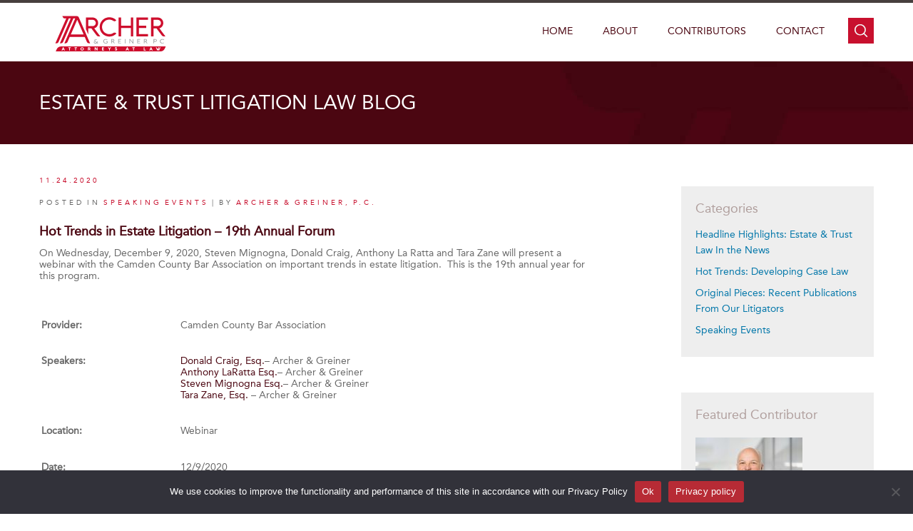

--- FILE ---
content_type: text/html; charset=UTF-8
request_url: https://www.archerestatelaw.com/events/hot-trends-in-estate-litigation-19th-annual-forum/
body_size: 10112
content:
<!doctype html>
<html>
<head>
	<!-- Google Tag Manager -->
<script>(function(w,d,s,l,i){w[l]=w[l]||[];w[l].push({'gtm.start':
new Date().getTime(),event:'gtm.js'});var f=d.getElementsByTagName(s)[0],
j=d.createElement(s),dl=l!='dataLayer'?'&l='+l:'';j.async=true;j.src=
'https://www.googletagmanager.com/gtm.js?id='+i+dl;f.parentNode.insertBefore(j,f);
})(window,document,'script','dataLayer','GTM-55KNQ8G');</script>
<!-- End Google Tag Manager -->


    	<meta charset="utf-8">
	<meta name="viewport" content="width=device-width, initial-scale=1.0" >
    <title>Hot Trends in Estate Litigation &#8211; 19th Annual Forum | </title>
	<link rel="stylesheet" href="https://www.archerestatelaw.com/wp-content/themes/archer/style.css?v=1.3">
    <link media="all" href="https://www.archerestatelaw.com/wp-content/themes/archer/css/font.css" rel="stylesheet">

    <link rel="apple-touch-icon" sizes="180x180" href="/apple-touch-icon.png">
    <link rel="icon" type="image/png" href="https://www.archerestatelaw.com/wp-content/themes/archer/favicon-32x32.png" sizes="32x32">
    <link rel="icon" type="image/png" href="https://www.archerestatelaw.com/wp-content/themes/archer/favicon-16x16.png" sizes="16x16">
    <!-- <link rel="manifest" href="/manifest.json"> -->
    <link rel="mask-icon" href="/safari-pinned-tab.svg" color="#c8102e">
    <meta name="theme-color" content="#ffffff">
    <!-- <script defer type='text/javascript' src='https://smartzonessva.com/tag?935'></script> -->

	<!--[if IE]><script type="text/javascript" src="js/ie.js"></script><![endif]-->
		<meta name='robots' content='max-image-preview:large' />
<link rel="alternate" title="oEmbed (JSON)" type="application/json+oembed" href="https://www.archerestatelaw.com/wp-json/oembed/1.0/embed?url=https%3A%2F%2Fwww.archerestatelaw.com%2Fevents%2Fhot-trends-in-estate-litigation-19th-annual-forum%2F" />
<link rel="alternate" title="oEmbed (XML)" type="text/xml+oembed" href="https://www.archerestatelaw.com/wp-json/oembed/1.0/embed?url=https%3A%2F%2Fwww.archerestatelaw.com%2Fevents%2Fhot-trends-in-estate-litigation-19th-annual-forum%2F&#038;format=xml" />
<style id='wp-img-auto-sizes-contain-inline-css' type='text/css'>
img:is([sizes=auto i],[sizes^="auto," i]){contain-intrinsic-size:3000px 1500px}
/*# sourceURL=wp-img-auto-sizes-contain-inline-css */
</style>
<style id='wp-emoji-styles-inline-css' type='text/css'>

	img.wp-smiley, img.emoji {
		display: inline !important;
		border: none !important;
		box-shadow: none !important;
		height: 1em !important;
		width: 1em !important;
		margin: 0 0.07em !important;
		vertical-align: -0.1em !important;
		background: none !important;
		padding: 0 !important;
	}
/*# sourceURL=wp-emoji-styles-inline-css */
</style>
<style id='wp-block-library-inline-css' type='text/css'>
:root{--wp-block-synced-color:#7a00df;--wp-block-synced-color--rgb:122,0,223;--wp-bound-block-color:var(--wp-block-synced-color);--wp-editor-canvas-background:#ddd;--wp-admin-theme-color:#007cba;--wp-admin-theme-color--rgb:0,124,186;--wp-admin-theme-color-darker-10:#006ba1;--wp-admin-theme-color-darker-10--rgb:0,107,160.5;--wp-admin-theme-color-darker-20:#005a87;--wp-admin-theme-color-darker-20--rgb:0,90,135;--wp-admin-border-width-focus:2px}@media (min-resolution:192dpi){:root{--wp-admin-border-width-focus:1.5px}}.wp-element-button{cursor:pointer}:root .has-very-light-gray-background-color{background-color:#eee}:root .has-very-dark-gray-background-color{background-color:#313131}:root .has-very-light-gray-color{color:#eee}:root .has-very-dark-gray-color{color:#313131}:root .has-vivid-green-cyan-to-vivid-cyan-blue-gradient-background{background:linear-gradient(135deg,#00d084,#0693e3)}:root .has-purple-crush-gradient-background{background:linear-gradient(135deg,#34e2e4,#4721fb 50%,#ab1dfe)}:root .has-hazy-dawn-gradient-background{background:linear-gradient(135deg,#faaca8,#dad0ec)}:root .has-subdued-olive-gradient-background{background:linear-gradient(135deg,#fafae1,#67a671)}:root .has-atomic-cream-gradient-background{background:linear-gradient(135deg,#fdd79a,#004a59)}:root .has-nightshade-gradient-background{background:linear-gradient(135deg,#330968,#31cdcf)}:root .has-midnight-gradient-background{background:linear-gradient(135deg,#020381,#2874fc)}:root{--wp--preset--font-size--normal:16px;--wp--preset--font-size--huge:42px}.has-regular-font-size{font-size:1em}.has-larger-font-size{font-size:2.625em}.has-normal-font-size{font-size:var(--wp--preset--font-size--normal)}.has-huge-font-size{font-size:var(--wp--preset--font-size--huge)}.has-text-align-center{text-align:center}.has-text-align-left{text-align:left}.has-text-align-right{text-align:right}.has-fit-text{white-space:nowrap!important}#end-resizable-editor-section{display:none}.aligncenter{clear:both}.items-justified-left{justify-content:flex-start}.items-justified-center{justify-content:center}.items-justified-right{justify-content:flex-end}.items-justified-space-between{justify-content:space-between}.screen-reader-text{border:0;clip-path:inset(50%);height:1px;margin:-1px;overflow:hidden;padding:0;position:absolute;width:1px;word-wrap:normal!important}.screen-reader-text:focus{background-color:#ddd;clip-path:none;color:#444;display:block;font-size:1em;height:auto;left:5px;line-height:normal;padding:15px 23px 14px;text-decoration:none;top:5px;width:auto;z-index:100000}html :where(.has-border-color){border-style:solid}html :where([style*=border-top-color]){border-top-style:solid}html :where([style*=border-right-color]){border-right-style:solid}html :where([style*=border-bottom-color]){border-bottom-style:solid}html :where([style*=border-left-color]){border-left-style:solid}html :where([style*=border-width]){border-style:solid}html :where([style*=border-top-width]){border-top-style:solid}html :where([style*=border-right-width]){border-right-style:solid}html :where([style*=border-bottom-width]){border-bottom-style:solid}html :where([style*=border-left-width]){border-left-style:solid}html :where(img[class*=wp-image-]){height:auto;max-width:100%}:where(figure){margin:0 0 1em}html :where(.is-position-sticky){--wp-admin--admin-bar--position-offset:var(--wp-admin--admin-bar--height,0px)}@media screen and (max-width:600px){html :where(.is-position-sticky){--wp-admin--admin-bar--position-offset:0px}}

/*# sourceURL=wp-block-library-inline-css */
</style><style id='global-styles-inline-css' type='text/css'>
:root{--wp--preset--aspect-ratio--square: 1;--wp--preset--aspect-ratio--4-3: 4/3;--wp--preset--aspect-ratio--3-4: 3/4;--wp--preset--aspect-ratio--3-2: 3/2;--wp--preset--aspect-ratio--2-3: 2/3;--wp--preset--aspect-ratio--16-9: 16/9;--wp--preset--aspect-ratio--9-16: 9/16;--wp--preset--color--black: #000000;--wp--preset--color--cyan-bluish-gray: #abb8c3;--wp--preset--color--white: #ffffff;--wp--preset--color--pale-pink: #f78da7;--wp--preset--color--vivid-red: #cf2e2e;--wp--preset--color--luminous-vivid-orange: #ff6900;--wp--preset--color--luminous-vivid-amber: #fcb900;--wp--preset--color--light-green-cyan: #7bdcb5;--wp--preset--color--vivid-green-cyan: #00d084;--wp--preset--color--pale-cyan-blue: #8ed1fc;--wp--preset--color--vivid-cyan-blue: #0693e3;--wp--preset--color--vivid-purple: #9b51e0;--wp--preset--gradient--vivid-cyan-blue-to-vivid-purple: linear-gradient(135deg,rgb(6,147,227) 0%,rgb(155,81,224) 100%);--wp--preset--gradient--light-green-cyan-to-vivid-green-cyan: linear-gradient(135deg,rgb(122,220,180) 0%,rgb(0,208,130) 100%);--wp--preset--gradient--luminous-vivid-amber-to-luminous-vivid-orange: linear-gradient(135deg,rgb(252,185,0) 0%,rgb(255,105,0) 100%);--wp--preset--gradient--luminous-vivid-orange-to-vivid-red: linear-gradient(135deg,rgb(255,105,0) 0%,rgb(207,46,46) 100%);--wp--preset--gradient--very-light-gray-to-cyan-bluish-gray: linear-gradient(135deg,rgb(238,238,238) 0%,rgb(169,184,195) 100%);--wp--preset--gradient--cool-to-warm-spectrum: linear-gradient(135deg,rgb(74,234,220) 0%,rgb(151,120,209) 20%,rgb(207,42,186) 40%,rgb(238,44,130) 60%,rgb(251,105,98) 80%,rgb(254,248,76) 100%);--wp--preset--gradient--blush-light-purple: linear-gradient(135deg,rgb(255,206,236) 0%,rgb(152,150,240) 100%);--wp--preset--gradient--blush-bordeaux: linear-gradient(135deg,rgb(254,205,165) 0%,rgb(254,45,45) 50%,rgb(107,0,62) 100%);--wp--preset--gradient--luminous-dusk: linear-gradient(135deg,rgb(255,203,112) 0%,rgb(199,81,192) 50%,rgb(65,88,208) 100%);--wp--preset--gradient--pale-ocean: linear-gradient(135deg,rgb(255,245,203) 0%,rgb(182,227,212) 50%,rgb(51,167,181) 100%);--wp--preset--gradient--electric-grass: linear-gradient(135deg,rgb(202,248,128) 0%,rgb(113,206,126) 100%);--wp--preset--gradient--midnight: linear-gradient(135deg,rgb(2,3,129) 0%,rgb(40,116,252) 100%);--wp--preset--font-size--small: 13px;--wp--preset--font-size--medium: 20px;--wp--preset--font-size--large: 36px;--wp--preset--font-size--x-large: 42px;--wp--preset--spacing--20: 0.44rem;--wp--preset--spacing--30: 0.67rem;--wp--preset--spacing--40: 1rem;--wp--preset--spacing--50: 1.5rem;--wp--preset--spacing--60: 2.25rem;--wp--preset--spacing--70: 3.38rem;--wp--preset--spacing--80: 5.06rem;--wp--preset--shadow--natural: 6px 6px 9px rgba(0, 0, 0, 0.2);--wp--preset--shadow--deep: 12px 12px 50px rgba(0, 0, 0, 0.4);--wp--preset--shadow--sharp: 6px 6px 0px rgba(0, 0, 0, 0.2);--wp--preset--shadow--outlined: 6px 6px 0px -3px rgb(255, 255, 255), 6px 6px rgb(0, 0, 0);--wp--preset--shadow--crisp: 6px 6px 0px rgb(0, 0, 0);}:where(.is-layout-flex){gap: 0.5em;}:where(.is-layout-grid){gap: 0.5em;}body .is-layout-flex{display: flex;}.is-layout-flex{flex-wrap: wrap;align-items: center;}.is-layout-flex > :is(*, div){margin: 0;}body .is-layout-grid{display: grid;}.is-layout-grid > :is(*, div){margin: 0;}:where(.wp-block-columns.is-layout-flex){gap: 2em;}:where(.wp-block-columns.is-layout-grid){gap: 2em;}:where(.wp-block-post-template.is-layout-flex){gap: 1.25em;}:where(.wp-block-post-template.is-layout-grid){gap: 1.25em;}.has-black-color{color: var(--wp--preset--color--black) !important;}.has-cyan-bluish-gray-color{color: var(--wp--preset--color--cyan-bluish-gray) !important;}.has-white-color{color: var(--wp--preset--color--white) !important;}.has-pale-pink-color{color: var(--wp--preset--color--pale-pink) !important;}.has-vivid-red-color{color: var(--wp--preset--color--vivid-red) !important;}.has-luminous-vivid-orange-color{color: var(--wp--preset--color--luminous-vivid-orange) !important;}.has-luminous-vivid-amber-color{color: var(--wp--preset--color--luminous-vivid-amber) !important;}.has-light-green-cyan-color{color: var(--wp--preset--color--light-green-cyan) !important;}.has-vivid-green-cyan-color{color: var(--wp--preset--color--vivid-green-cyan) !important;}.has-pale-cyan-blue-color{color: var(--wp--preset--color--pale-cyan-blue) !important;}.has-vivid-cyan-blue-color{color: var(--wp--preset--color--vivid-cyan-blue) !important;}.has-vivid-purple-color{color: var(--wp--preset--color--vivid-purple) !important;}.has-black-background-color{background-color: var(--wp--preset--color--black) !important;}.has-cyan-bluish-gray-background-color{background-color: var(--wp--preset--color--cyan-bluish-gray) !important;}.has-white-background-color{background-color: var(--wp--preset--color--white) !important;}.has-pale-pink-background-color{background-color: var(--wp--preset--color--pale-pink) !important;}.has-vivid-red-background-color{background-color: var(--wp--preset--color--vivid-red) !important;}.has-luminous-vivid-orange-background-color{background-color: var(--wp--preset--color--luminous-vivid-orange) !important;}.has-luminous-vivid-amber-background-color{background-color: var(--wp--preset--color--luminous-vivid-amber) !important;}.has-light-green-cyan-background-color{background-color: var(--wp--preset--color--light-green-cyan) !important;}.has-vivid-green-cyan-background-color{background-color: var(--wp--preset--color--vivid-green-cyan) !important;}.has-pale-cyan-blue-background-color{background-color: var(--wp--preset--color--pale-cyan-blue) !important;}.has-vivid-cyan-blue-background-color{background-color: var(--wp--preset--color--vivid-cyan-blue) !important;}.has-vivid-purple-background-color{background-color: var(--wp--preset--color--vivid-purple) !important;}.has-black-border-color{border-color: var(--wp--preset--color--black) !important;}.has-cyan-bluish-gray-border-color{border-color: var(--wp--preset--color--cyan-bluish-gray) !important;}.has-white-border-color{border-color: var(--wp--preset--color--white) !important;}.has-pale-pink-border-color{border-color: var(--wp--preset--color--pale-pink) !important;}.has-vivid-red-border-color{border-color: var(--wp--preset--color--vivid-red) !important;}.has-luminous-vivid-orange-border-color{border-color: var(--wp--preset--color--luminous-vivid-orange) !important;}.has-luminous-vivid-amber-border-color{border-color: var(--wp--preset--color--luminous-vivid-amber) !important;}.has-light-green-cyan-border-color{border-color: var(--wp--preset--color--light-green-cyan) !important;}.has-vivid-green-cyan-border-color{border-color: var(--wp--preset--color--vivid-green-cyan) !important;}.has-pale-cyan-blue-border-color{border-color: var(--wp--preset--color--pale-cyan-blue) !important;}.has-vivid-cyan-blue-border-color{border-color: var(--wp--preset--color--vivid-cyan-blue) !important;}.has-vivid-purple-border-color{border-color: var(--wp--preset--color--vivid-purple) !important;}.has-vivid-cyan-blue-to-vivid-purple-gradient-background{background: var(--wp--preset--gradient--vivid-cyan-blue-to-vivid-purple) !important;}.has-light-green-cyan-to-vivid-green-cyan-gradient-background{background: var(--wp--preset--gradient--light-green-cyan-to-vivid-green-cyan) !important;}.has-luminous-vivid-amber-to-luminous-vivid-orange-gradient-background{background: var(--wp--preset--gradient--luminous-vivid-amber-to-luminous-vivid-orange) !important;}.has-luminous-vivid-orange-to-vivid-red-gradient-background{background: var(--wp--preset--gradient--luminous-vivid-orange-to-vivid-red) !important;}.has-very-light-gray-to-cyan-bluish-gray-gradient-background{background: var(--wp--preset--gradient--very-light-gray-to-cyan-bluish-gray) !important;}.has-cool-to-warm-spectrum-gradient-background{background: var(--wp--preset--gradient--cool-to-warm-spectrum) !important;}.has-blush-light-purple-gradient-background{background: var(--wp--preset--gradient--blush-light-purple) !important;}.has-blush-bordeaux-gradient-background{background: var(--wp--preset--gradient--blush-bordeaux) !important;}.has-luminous-dusk-gradient-background{background: var(--wp--preset--gradient--luminous-dusk) !important;}.has-pale-ocean-gradient-background{background: var(--wp--preset--gradient--pale-ocean) !important;}.has-electric-grass-gradient-background{background: var(--wp--preset--gradient--electric-grass) !important;}.has-midnight-gradient-background{background: var(--wp--preset--gradient--midnight) !important;}.has-small-font-size{font-size: var(--wp--preset--font-size--small) !important;}.has-medium-font-size{font-size: var(--wp--preset--font-size--medium) !important;}.has-large-font-size{font-size: var(--wp--preset--font-size--large) !important;}.has-x-large-font-size{font-size: var(--wp--preset--font-size--x-large) !important;}
/*# sourceURL=global-styles-inline-css */
</style>

<style id='classic-theme-styles-inline-css' type='text/css'>
/*! This file is auto-generated */
.wp-block-button__link{color:#fff;background-color:#32373c;border-radius:9999px;box-shadow:none;text-decoration:none;padding:calc(.667em + 2px) calc(1.333em + 2px);font-size:1.125em}.wp-block-file__button{background:#32373c;color:#fff;text-decoration:none}
/*# sourceURL=/wp-includes/css/classic-themes.min.css */
</style>
<link rel='stylesheet' id='contact-form-7-css' href='https://www.archerestatelaw.com/wp-content/plugins/contact-form-7/includes/css/styles.css?ver=6.1.4' type='text/css' media='all' />
<link rel='stylesheet' id='cookie-notice-front-css' href='https://www.archerestatelaw.com/wp-content/plugins/cookie-notice/css/front.min.css?ver=2.5.11' type='text/css' media='all' />
<link rel='stylesheet' id='youtubeJS-style-css' href='https://www.archerestatelaw.com/wp-content/plugins/responsiveYoutube/css/youtube-style.css?ver=6.9' type='text/css' media='all' />
<link rel='stylesheet' id='ppress-frontend-css' href='https://www.archerestatelaw.com/wp-content/plugins/wp-user-avatar/assets/css/frontend.min.css?ver=4.16.8' type='text/css' media='all' />
<link rel='stylesheet' id='ppress-flatpickr-css' href='https://www.archerestatelaw.com/wp-content/plugins/wp-user-avatar/assets/flatpickr/flatpickr.min.css?ver=4.16.8' type='text/css' media='all' />
<link rel='stylesheet' id='ppress-select2-css' href='https://www.archerestatelaw.com/wp-content/plugins/wp-user-avatar/assets/select2/select2.min.css?ver=6.9' type='text/css' media='all' />
<script type="text/javascript" src="https://www.archerestatelaw.com/wp-includes/js/jquery/jquery.min.js?ver=3.7.1" id="jquery-core-js"></script>
<script type="text/javascript" src="https://www.archerestatelaw.com/wp-includes/js/jquery/jquery-migrate.min.js?ver=3.4.1" id="jquery-migrate-js"></script>
<script type="text/javascript" id="cookie-notice-front-js-before">
/* <![CDATA[ */
var cnArgs = {"ajaxUrl":"https:\/\/www.archerestatelaw.com\/wp-admin\/admin-ajax.php","nonce":"fbcec5c373","hideEffect":"fade","position":"bottom","onScroll":false,"onScrollOffset":100,"onClick":false,"cookieName":"cookie_notice_accepted","cookieTime":86400,"cookieTimeRejected":86400,"globalCookie":false,"redirection":false,"cache":false,"revokeCookies":false,"revokeCookiesOpt":"automatic"};

//# sourceURL=cookie-notice-front-js-before
/* ]]> */
</script>
<script type="text/javascript" src="https://www.archerestatelaw.com/wp-content/plugins/cookie-notice/js/front.min.js?ver=2.5.11" id="cookie-notice-front-js"></script>
<script type="text/javascript" src="https://www.archerestatelaw.com/wp-content/plugins/wp-user-avatar/assets/flatpickr/flatpickr.min.js?ver=4.16.8" id="ppress-flatpickr-js"></script>
<script type="text/javascript" src="https://www.archerestatelaw.com/wp-content/plugins/wp-user-avatar/assets/select2/select2.min.js?ver=4.16.8" id="ppress-select2-js"></script>
<link rel="https://api.w.org/" href="https://www.archerestatelaw.com/wp-json/" /><link rel="alternate" title="JSON" type="application/json" href="https://www.archerestatelaw.com/wp-json/wp/v2/posts/2034" /><link rel="EditURI" type="application/rsd+xml" title="RSD" href="https://www.archerestatelaw.com/xmlrpc.php?rsd" />
<meta name="generator" content="WordPress 6.9" />
<link rel="canonical" href="https://www.archerestatelaw.com/events/hot-trends-in-estate-litigation-19th-annual-forum/" />
<link rel='shortlink' href='https://www.archerestatelaw.com/?p=2034' />
		<style type="text/css" id="wp-custom-css">
			#gfield_description_2_2 {
	display: none;
}

@media only screen and (max-width: 990px) {
.social {margin-top:100px}
.footer-bottom {text-align:center;}

}

footer label.gfield_label.gform-field-label {
    display: none;
}		</style>
		</head>
<body class="wp-singular post-template-default single single-post postid-2034 single-format-standard wp-theme-archer cookies-not-set">
	<!-- Google Tag Manager (noscript) -->
<noscript><iframe src="https://www.googletagmanager.com/ns.html?id=GTM-55KNQ8G"
height="0" width="0" style="display:none;visibility:hidden"></iframe></noscript>
<!-- End Google Tag Manager (noscript) -->
	<div id="wrapper">
    	<!-- Header Start Here -->
        <header id="header">
            <div class="container">
            	    <div class="logo">
                    
                                            <a href="https://www.archerestatelaw.com"><img src="https://www.archerestatelaw.com/wp-content/themes/archer/images/archer-logo.svg" alt="Archer - Attorneys at Law" width="200" height="50" /></a>

                                        </div>
                <div class="right-area">
                	<div class="search open-close">
                        <a href="#" class="ico opener">search</a>
                        <div class="slide">
                        	<div class="container">
								<form role="search" method="get" id="searchform" class="searchform" action="https://www.archerestatelaw.com/">
				<div>
					<label class="screen-reader-text" for="s">Search for:</label>
					<input type="text" value="" name="s" id="s" placeholder="Search" />
					<input type="submit" id="searchsubmit" value="Search" />
				</div>
			</form>                            </div>
                        </div>
                    </div>
                    <!-- Main Navigation Start Here -->
                    <nav id="nav" class="open-close">
                    	<a href="#" class="opener add"><span><i></i></span></a>
													<ul id="menu-main-menu" class="slide"><li id="menu-item-1345" class="menu-item menu-item-type-post_type menu-item-object-page menu-item-home menu-item-1345"><a href="https://www.archerestatelaw.com/">Home</a></li>
<li id="menu-item-17" class="menu-item menu-item-type-post_type menu-item-object-page menu-item-17"><a href="https://www.archerestatelaw.com/about/">About</a></li>
<li id="menu-item-34" class="menu-item menu-item-type-post_type menu-item-object-page menu-item-34"><a href="https://www.archerestatelaw.com/contributors/">Contributors</a></li>
<li id="menu-item-31" class="menu-item menu-item-type-post_type menu-item-object-page menu-item-31"><a href="https://www.archerestatelaw.com/contact/">Contact</a></li>
</ul><!-- .main-navigation -->
						                       <form method="GET" action="https://www.archerestatelaw.com">
                        	<fieldset>
                            	<input type="text" name="s" placeholder="Search">
                                <input type="submit" value="">
                            </fieldset>
                        </form>
                    </nav>
                    <!-- End Of Navigation -->
                </div>
            </div>
        </header>
		<div id="main">
	<div class="head2">
    	<div class="container">
			             <a href="https://www.archerestatelaw.com"><span>Estate &amp; Trust Litigation Law Blog</span></a>
        </div>
    </div>
    <div class="main-area firm article-new">
    	<div class="container">
        	<div class="main-holder">
    			                	<div id="sidebar">
    						<div class="widget-container">Categories			<div class="textwidget"><ul>
<li class="cat-item"><a href="/category/in-the-news">Headline Highlights: Estate & Trust Law In the News</a>
</li>
<li class="cat-item"><a href="/category/hot-trends">Hot Trends: Developing Case Law</a>
</li>
<li class="cat-item"><a href="/category/recent-publications">Original Pieces: Recent Publications From Our Litigators</a>
</li>
<li class="cat-item"><a href="/category/events">Speaking Events</a>
</li>
</ul></div>
		</div><div class="widget-container">Featured Contributor
		<div class="featured-contributor--wrapper">
			<div class="featured-contributor--container">
				<div class="featured-contributor--image-wrapper">
					<img src ="https://www.archerestatelaw.com/wp-content/uploads/2024/08/Palakow_0178-2000x1350-1-150x150.jpg" class="contributor-image" />
				</div>
				<h3 class="featured-contributor--name">Gregory J. Palakow</h3>
														<p class="featured-contributor--description">Greg has handled hundreds of highly specialized litigated matters in over 25 years of practice. Greg now focuses this practice by representing the rights and interests of healthcare providers, including licensed nursing home and long-term care facilities, hospital networks, rehabilitation hospitals, adult day care centers, home health agencies, ambulatory surgery centers, physician practices, fiduciaries and licensed financial institutions. This unique experience has given Greg the opportunity to successfully resolve hundreds of state and federal appeals related to regulatory enforcement and recovery actions.</p>
					<p class="featured-contributor--link-wrapper"><a href="/author/gregory-j-palakow">View <!--</?php //echo $this->normalizeFirstName($contributor->first_name); ?>--> posts &rsaquo;</a></p>
			    
			</div>
		</div>

	</div><div class="widget-container">			<div class="textwidget"><div class="my-twitter-timeline">
<a class="twitter-timeline" href="https://twitter.com/ArcherGreiner" data-widget-id="448208159643938816">Tweets by @ArcherGreiner</a>
<script>!function(d,s,id){var js,fjs=d.getElementsByTagName(s)[0],p=/^http:/.test(d.location)?'http':'https';if(!d.getElementById(id)){js=d.createElement(s);js.id=id;js.src=p+"://platform.twitter.com/widgets.js";fjs.parentNode.insertBefore(js,fjs);}}(document,"script","twitter-wjs");</script>
<script>
jQuery("iframe#twitter-widget-0").waitUntilExists(function(){
    jQuery("iframe#twitter-widget-0").contents().find('head').append('<style>.stream .header {display:none !important;}.header.h-card.p-author{padding-left:0;.tweet{padding-left: 12px;} a:hover,a:focus{ text-decoration: none !important;}</style>');
});
</script>
</div></div>
		</div>                	</div>
    			           		<div id="content">
                    <span class="date">11.24.2020</span>
                    <div class="meta">Posted in <a href="https://www.archerestatelaw.com/category/events/">Speaking Events</a> | By <a href="https://www.archerestatelaw.com/author/archer/" title="Posts by Archer &#038; Greiner, P.C." rel="author">Archer &#38; Greiner, P.C.</a></div>
                    <h2>Hot Trends in Estate Litigation &#8211; 19th Annual Forum</h2>
    				<p>On Wednesday, December 9, 2020, Steven Mignogna, Donald Craig, Anthony La Ratta and Tara Zane will present a webinar with the Camden County Bar Association on important trends in estate litigation.  This is the 19th annual year for this program.</p>
<p>&nbsp;</p>
<table id="tblEventName" class="aa" style="height: 318px;" border="0" width="987" cellspacing="1" cellpadding="2">
<tbody>
<tr valign="top">
<td class="lblentry"><b>Provider:</b></td>
<td>Camden County Bar Association</td>
</tr>
<tr valign="top">
<td class="lblentry"><strong>Speakers:</strong></td>
<td><a href="https://www.archerlaw.com/attorneys/donald-p-craig/" target="_blank" rel="noopener noreferrer">Donald Craig, Esq.</a>– Archer &amp; Greiner<br />
<a href="https://www.archerlaw.com/attorneys/anthony-r-la-ratta/">Anthony LaRatta Esq.</a>– Archer &amp; Greiner<br />
<a href="https://www.archerlaw.com/attorneys/steven-k-mignogna/">Steven Mignogna Esq.</a>– Archer &amp; Greiner<br />
<a href="https://www.archerlaw.com/attorneys/tara-hagopian-zane/" target="_blank" rel="noopener noreferrer">Tara Zane, Esq.</a> – Archer &amp; Greiner</td>
</tr>
<tr valign="top">
<td class="lblentry"><strong>Location:</strong></td>
<td>Webinar</td>
</tr>
<tr valign="top">
<td class="lblentry"><strong>Date:</strong></td>
<td>
<div>12/9/2020</div>
<div>12:00 PM – 01:15 PM</div>
</td>
</tr>
<tr id="trEvntDate">
<td class="t2b" valign="top"><b>Credits:</b></td>
<td class="t2b">1.2 HR CLE/General</td>
</tr>
</tbody>
</table>
<p>For more information and to register, click <a href="http://www.camdencountybar.org/wp-content/uploads/2020/11/Hot-Trends-2020-12.9.20-FLIER.pdf" target="_blank" rel="noopener noreferrer">here</a>.</p>
                    <ul class="social">
                        <li><a href="//www.facebook.com/sharer.php?u=https://www.archerestatelaw.com/events/hot-trends-in-estate-litigation-19th-annual-forum/" class="icon-facebook"></a></li>
                        <li><a href="//twitter.com/share?url=https://www.archerestatelaw.com/events/hot-trends-in-estate-litigation-19th-annual-forum/&text=estate-litigation-law.com+" class="icon-twitter"></a></li>
                        <li><a href="//www.linkedin.com/shareArticle?mini=true&url=https://www.archerestatelaw.com/events/hot-trends-in-estate-litigation-19th-annual-forum/" class="icon-linkedin"></a></li>
                        <li><a href="mailto:?Subject=estate-litigation-law.com&Body=https://www.archerestatelaw.com/events/hot-trends-in-estate-litigation-19th-annual-forum/" class="icon-envelope"></a></li>
                    </ul>
                    <div class="navigation">
                        <div class="prev">< <a href="https://www.archerestatelaw.com/events/national-meeting-of-the-american-college-of-trust-and-estate-counsel-2/">National Meeting of the American College of Trust and Estate Counsel</a></div>
                        <div class="next"><a href="https://www.archerestatelaw.com/events/tara-zane-presented-year-end-tax-planning-webinar/">Tara Zane Presented Year-End Tax Planning Webinar</a> ></div>
                    </div>
            	</div>
            </div>
        </div>
    </div>
</div>
	




   <!-- Footer Start Here -->
        <footer id="footer">
        	<div class="signup">
					
				<div class="container">
                	<span>SIGN UP FOR OUR BLOG ALERTS <a href="https://www.archerlaw.com/en/subscribe"class="button">SUBSCRIBE</a></span>
                </div>



               </div>
        	<div class="container">
            	<div class="logo"><a href="https://www.archerlaw.com"><img src="https://www.archerestatelaw.com/wp-content/themes/archer/images/logo2.png" alt=""></a></div>
                <div class="footer-content">
                	<div class="footer-nav">
                    								<nav id="site-navigation" class="main-navigation" role="navigation" aria-label="Primary Menu">
								<div class="menu-main-menu-container"><ul id="menu-main-menu-1" class="primary-menu"><li class="menu-item menu-item-type-post_type menu-item-object-page menu-item-home menu-item-1345"><a href="https://www.archerestatelaw.com/">Home</a></li>
<li class="menu-item menu-item-type-post_type menu-item-object-page menu-item-17"><a href="https://www.archerestatelaw.com/about/">About</a></li>
<li class="menu-item menu-item-type-post_type menu-item-object-page menu-item-34"><a href="https://www.archerestatelaw.com/contributors/">Contributors</a></li>
<li class="menu-item menu-item-type-post_type menu-item-object-page menu-item-31"><a href="https://www.archerestatelaw.com/contact/">Contact</a></li>
</ul></div>							</nav><!-- .main-navigation -->
						                    </div>
                    <div class="footer-bottom">
															<div class="textwidget">	<ul class="social">
	<li><a class="icon-facebook" href="http://www.facebook.com/pages/Archer-Greiner-PC/159851214066499?sk=wall" target="_blank"></a></li>
	<li><a class="icon-twitter" href="https://twitter.com/ArcherGreiner" target="_blank"></a></li>
	<li><a class="icon-linkedin" href="http://www.linkedin.com/company/archer-&-greiner-p.c." target="_blank"></a></li>
	</ul>
	<ul class="links">
	<li><a href="http://archerlaw.com">ARCHERLAW.COM</a></li>
<li><a href="https://www.archerlaw.com/terms/" target=_blank>Terms of Use</a></li>
<li><a href="https://www.archerlaw.com/privacy/" target=_blank>Privacy</a></li>
	<li><a href="/legal/">Legal</a></li>
	</ul>
	 <span style="color: #927b78; font-size: 12px;">Copyright &copy; <script>document.write(new Date().getFullYear())</script> All Rights Reserved.</span></div>
							
                    </div>
                </div>
            </div>
        </footer>
        <!-- End Of Footer -->
	</div>
	<!-- Hotjar Tracking Code for http://www.archerlaw.com -->
	<script>
	    (function(h,o,t,j,a,r){
	        h.hj=h.hj||function(){(h.hj.q=h.hj.q||[]).push(arguments)};
	        h._hjSettings={hjid:316112,hjsv:5};
	        a=o.getElementsByTagName('head')[0];
	        r=o.createElement('script');r.async=1;
	        r.src=t+h._hjSettings.hjid+j+h._hjSettings.hjsv;
	        a.appendChild(r);
	    })(window,document,'//static.hotjar.com/c/hotjar-','.js?sv=');
	</script>
	<script type="text/javascript" src="https://www.archerestatelaw.com/wp-content/themes/archer/js/modernizer.js"></script>
	<script type="text/javascript" src="https://www.archerestatelaw.com/wp-content/themes/archer/js/jquery-1.11.1.min.js"></script>
	<script type="text/javascript" src="https://www.archerestatelaw.com/wp-content/themes/archer/js/jquery.main.js"></script>
	<script type="speculationrules">
{"prefetch":[{"source":"document","where":{"and":[{"href_matches":"/*"},{"not":{"href_matches":["/wp-*.php","/wp-admin/*","/wp-content/uploads/*","/wp-content/*","/wp-content/plugins/*","/wp-content/themes/archer/*","/*\\?(.+)"]}},{"not":{"selector_matches":"a[rel~=\"nofollow\"]"}},{"not":{"selector_matches":".no-prefetch, .no-prefetch a"}}]},"eagerness":"conservative"}]}
</script>
<script type="text/javascript">

jQuery(function($){
	var newsletterSubmit = $('#gform_submit_button_2');

	newsletterSubmit.on('click', function(){
		checkEmailSubmitted(true);
	});
	var signUpSpan = null;
	var checkEmailSubmittedID = null;
	function checkEmailSubmitted(userSubmitted){
		if(checkEmailSubmittedID != null){
			clearTimeout(checkEmailSubmittedID);
			checkEmailSubmittedID = null;
		}
		if(!userSubmitted && $('#gform_fields_2 .gfield_description.validation_message').length>0 && ($('#gform_fields_2 .gfield_description.validation_message').data('msgclear') !==1)){
			newsletterSubmit = $('#gform_submit_button_2');
			newsletterSubmit.on('click', function(){
				$('#gform_fields_2 .gfield_description.validation_message').data('msgclear', 1);
				checkEmailSubmitted(true);
			});
			return;
		}
		if(signUpSpan == null){
			signUpSpan = $('#gform_wrapper_2').closest('div.container').find('span:first');
		}

		if($('div.gform_confirmation_message_2.gforms_confirmation_message').length<1){
			checkEmailSubmittedID = setTimeout(function(){checkEmailSubmitted(false);}, 33);
			return;
		}

		signUpSpan.remove();
		$('#gforms_confirmation_message_2').closest('div.form').css({'width':'100%'});
	}

});

</script>
<script type="text/javascript" src="https://www.archerestatelaw.com/wp-includes/js/jquery/ui/core.min.js?ver=1.13.3" id="jquery-ui-core-js"></script>
<script type="text/javascript" src="https://www.archerestatelaw.com/wp-includes/js/jquery/ui/mouse.min.js?ver=1.13.3" id="jquery-ui-mouse-js"></script>
<script type="text/javascript" src="https://www.archerestatelaw.com/wp-includes/js/jquery/ui/sortable.min.js?ver=1.13.3" id="jquery-ui-sortable-js"></script>
<script type="text/javascript" src="https://www.archerestatelaw.com/wp-includes/js/dist/hooks.min.js?ver=dd5603f07f9220ed27f1" id="wp-hooks-js"></script>
<script type="text/javascript" src="https://www.archerestatelaw.com/wp-includes/js/dist/i18n.min.js?ver=c26c3dc7bed366793375" id="wp-i18n-js"></script>
<script type="text/javascript" id="wp-i18n-js-after">
/* <![CDATA[ */
wp.i18n.setLocaleData( { 'text direction\u0004ltr': [ 'ltr' ] } );
//# sourceURL=wp-i18n-js-after
/* ]]> */
</script>
<script type="text/javascript" src="https://www.archerestatelaw.com/wp-content/plugins/contact-form-7/includes/swv/js/index.js?ver=6.1.4" id="swv-js"></script>
<script type="text/javascript" id="contact-form-7-js-before">
/* <![CDATA[ */
var wpcf7 = {
    "api": {
        "root": "https:\/\/www.archerestatelaw.com\/wp-json\/",
        "namespace": "contact-form-7\/v1"
    }
};
//# sourceURL=contact-form-7-js-before
/* ]]> */
</script>
<script type="text/javascript" src="https://www.archerestatelaw.com/wp-content/plugins/contact-form-7/includes/js/index.js?ver=6.1.4" id="contact-form-7-js"></script>
<script type="text/javascript" src="https://www.archerestatelaw.com/wp-content/plugins/responsiveYoutube/js/youtubeJS-script.js?ver=1.0" id="youtubeJS-script-js"></script>
<script type="text/javascript" id="ppress-frontend-script-js-extra">
/* <![CDATA[ */
var pp_ajax_form = {"ajaxurl":"https://www.archerestatelaw.com/wp-admin/admin-ajax.php","confirm_delete":"Are you sure?","deleting_text":"Deleting...","deleting_error":"An error occurred. Please try again.","nonce":"47904084ec","disable_ajax_form":"false","is_checkout":"0","is_checkout_tax_enabled":"0","is_checkout_autoscroll_enabled":"true"};
//# sourceURL=ppress-frontend-script-js-extra
/* ]]> */
</script>
<script type="text/javascript" src="https://www.archerestatelaw.com/wp-content/plugins/wp-user-avatar/assets/js/frontend.min.js?ver=4.16.8" id="ppress-frontend-script-js"></script>
<script id="wp-emoji-settings" type="application/json">
{"baseUrl":"https://s.w.org/images/core/emoji/17.0.2/72x72/","ext":".png","svgUrl":"https://s.w.org/images/core/emoji/17.0.2/svg/","svgExt":".svg","source":{"concatemoji":"https://www.archerestatelaw.com/wp-includes/js/wp-emoji-release.min.js?ver=6.9"}}
</script>
<script type="module">
/* <![CDATA[ */
/*! This file is auto-generated */
const a=JSON.parse(document.getElementById("wp-emoji-settings").textContent),o=(window._wpemojiSettings=a,"wpEmojiSettingsSupports"),s=["flag","emoji"];function i(e){try{var t={supportTests:e,timestamp:(new Date).valueOf()};sessionStorage.setItem(o,JSON.stringify(t))}catch(e){}}function c(e,t,n){e.clearRect(0,0,e.canvas.width,e.canvas.height),e.fillText(t,0,0);t=new Uint32Array(e.getImageData(0,0,e.canvas.width,e.canvas.height).data);e.clearRect(0,0,e.canvas.width,e.canvas.height),e.fillText(n,0,0);const a=new Uint32Array(e.getImageData(0,0,e.canvas.width,e.canvas.height).data);return t.every((e,t)=>e===a[t])}function p(e,t){e.clearRect(0,0,e.canvas.width,e.canvas.height),e.fillText(t,0,0);var n=e.getImageData(16,16,1,1);for(let e=0;e<n.data.length;e++)if(0!==n.data[e])return!1;return!0}function u(e,t,n,a){switch(t){case"flag":return n(e,"\ud83c\udff3\ufe0f\u200d\u26a7\ufe0f","\ud83c\udff3\ufe0f\u200b\u26a7\ufe0f")?!1:!n(e,"\ud83c\udde8\ud83c\uddf6","\ud83c\udde8\u200b\ud83c\uddf6")&&!n(e,"\ud83c\udff4\udb40\udc67\udb40\udc62\udb40\udc65\udb40\udc6e\udb40\udc67\udb40\udc7f","\ud83c\udff4\u200b\udb40\udc67\u200b\udb40\udc62\u200b\udb40\udc65\u200b\udb40\udc6e\u200b\udb40\udc67\u200b\udb40\udc7f");case"emoji":return!a(e,"\ud83e\u1fac8")}return!1}function f(e,t,n,a){let r;const o=(r="undefined"!=typeof WorkerGlobalScope&&self instanceof WorkerGlobalScope?new OffscreenCanvas(300,150):document.createElement("canvas")).getContext("2d",{willReadFrequently:!0}),s=(o.textBaseline="top",o.font="600 32px Arial",{});return e.forEach(e=>{s[e]=t(o,e,n,a)}),s}function r(e){var t=document.createElement("script");t.src=e,t.defer=!0,document.head.appendChild(t)}a.supports={everything:!0,everythingExceptFlag:!0},new Promise(t=>{let n=function(){try{var e=JSON.parse(sessionStorage.getItem(o));if("object"==typeof e&&"number"==typeof e.timestamp&&(new Date).valueOf()<e.timestamp+604800&&"object"==typeof e.supportTests)return e.supportTests}catch(e){}return null}();if(!n){if("undefined"!=typeof Worker&&"undefined"!=typeof OffscreenCanvas&&"undefined"!=typeof URL&&URL.createObjectURL&&"undefined"!=typeof Blob)try{var e="postMessage("+f.toString()+"("+[JSON.stringify(s),u.toString(),c.toString(),p.toString()].join(",")+"));",a=new Blob([e],{type:"text/javascript"});const r=new Worker(URL.createObjectURL(a),{name:"wpTestEmojiSupports"});return void(r.onmessage=e=>{i(n=e.data),r.terminate(),t(n)})}catch(e){}i(n=f(s,u,c,p))}t(n)}).then(e=>{for(const n in e)a.supports[n]=e[n],a.supports.everything=a.supports.everything&&a.supports[n],"flag"!==n&&(a.supports.everythingExceptFlag=a.supports.everythingExceptFlag&&a.supports[n]);var t;a.supports.everythingExceptFlag=a.supports.everythingExceptFlag&&!a.supports.flag,a.supports.everything||((t=a.source||{}).concatemoji?r(t.concatemoji):t.wpemoji&&t.twemoji&&(r(t.twemoji),r(t.wpemoji)))});
//# sourceURL=https://www.archerestatelaw.com/wp-includes/js/wp-emoji-loader.min.js
/* ]]> */
</script>

		<!-- Cookie Notice plugin v2.5.11 by Hu-manity.co https://hu-manity.co/ -->
		<div id="cookie-notice" role="dialog" class="cookie-notice-hidden cookie-revoke-hidden cn-position-bottom" aria-label="Cookie Notice" style="background-color: rgba(50,50,58,1);"><div class="cookie-notice-container" style="color: #fff"><span id="cn-notice-text" class="cn-text-container">We use cookies to improve the functionality and performance of this site in accordance with our Privacy Policy</span><span id="cn-notice-buttons" class="cn-buttons-container"><button id="cn-accept-cookie" data-cookie-set="accept" class="cn-set-cookie cn-button" aria-label="Ok" style="background-color: #b72b35">Ok</button><button data-link-url="/privacy" data-link-target="_blank" id="cn-more-info" class="cn-more-info cn-button" aria-label="Privacy policy" style="background-color: #b72b35">Privacy policy</button></span><button type="button" id="cn-close-notice" data-cookie-set="accept" class="cn-close-icon" aria-label="No"></button></div>
			
		</div>
		<!-- / Cookie Notice plugin -->
</body>
</html>


--- FILE ---
content_type: text/css
request_url: https://www.archerestatelaw.com/wp-content/themes/archer/style.css?v=1.3
body_size: 14175
content:
/*
Theme Name: Archer
Version: 1.3
*/
/** Generic style **/
/*hello*/
* {
	max-height: 100000px;
}
body {
	margin: 0;
	color: #000;
	font: 16px/24px 'Avenir', Arial, Helvetica, sans-serif;
	background: #fff;
	-webkit-text-size-adjust: 100%;
	-ms-text-size-adjust: none;
	min-width: 1170px;
}
img {border-style: none;}
a {
	text-decoration: none;
	color: #000;
	transition: all 0.3s ease-out 0s;
}
input, textarea, select {
	font: 100% 'Avenir', Arial, Helvetica, sans-serif;
	vertical-align: middle;
	color: #000;
	outline: 0;
}
form, fieldset {
	margin: 0;
	padding: 0;
	border-style: none;
}
header, footer, article, section, hgroup, nav, figure, aside {
	display: block;
}
input[type="text"], input[type="password"], input[type="file"], 
input[type="submit"], input[type="search"], input[type="email"], textarea {
	-webkit-border-radius: 0;
	border-radius: 0;
	-webkit-appearance: none;
	-moz-appearance: none;
	-webkit-box-sizing: border-box;
	-moz-box-sizing: border-box;
	box-sizing: border-box;
}
input[type="submit"]:hover {
	cursor: pointer;
}
.screen-reader-text {
	visibility: hidden;
	font-size: 0
;}
#wrapper {
	position:relative;
	overflow:hidden;
}
.container {
	max-width:1170px;
	margin:0 auto;
}
.container:after {
	display:block;
	clear:both;
	content:"";
}
::-webkit-input-placeholder { 
	color: #af0e28;
}
:-moz-placeholder { 
	color: #af0e28;
}
::-moz-placeholder { 
	color: #af0e28;
	opacity: 1;
}
:-ms-input-placeholder { 
	color: #af0e28;
}
/* Style of header */
#header {
	position:relative;
	background:#fff;
	padding: 4px 0 0;
	display:inline-block;
	vertical-align:top;
	width:100%;
}
#header:after {
	background:#473f3e;
	height:4px;
	position:absolute;
	left:0;
	right:0;
	top:0;
	content:"";
}
#header .logo {
	float:left;
	margin:18px 0 0;
}
#header .logo img { display:block;}
div.search {
	float:right;
	margin:21px 0 0 12px;
}
div.search .slide {
	background:#fff;
	padding:7px 10px 31px;
	left:0;
	position:absolute;
	right:0;
	z-index:999;
	top: 86px;
	display: none;
}
.home #header div.search .slide { background:rgba(255,255,255, .85);}
.searchform input[type="text"] {
	width: calc(100% - 70px);
	height:72px;
	padding:15px 10px 11px 0;
	border:none;
	background:none;
	font-size:48px;
	line-height:52px;
	color:#5a5a5a;
	border-bottom:1px solid #d64c62;
	
	float:left;
}
.searchform input[type="submit"] { 
	float:right;
	background:url(images/ico2.png) no-repeat;
	width:36px;
	height:36px;
	font-size:0;
	line-height:0;
	border:none;
	margin:22px 17px 0 0;
}
.searchform input[type="submit"]:hover { background-position:0 100%;}
#header input[type="text"]::-webkit-input-placeholder { 
	color: #5a5a5a;
}
#header input[type="text"]::-moz-placeholder { 
	color: #5a5a5a !important;
}
#header input[type="text"]::-moz-placeholder { 
	color: #5a5a5a !important;
	opacity: 1;
}
#header input[type="text"]:-ms-input-placeholder { 
	color: #5a5a5a !important;
}
div.search .ico {
	display:block;
	background:url(images/sprite.png) no-repeat #c8102e 9px 9px;
	width:36px;
	height:36px;
	font-size:0;
	line-height:0;
	float:right;
	transition:none;
}
div.search.active .ico { background-position:6px -18px;}
div.search .ico:hover { background-color:#4b0611;}
#header nav {
	float:right;
}
#header nav ul {
	margin:0;
	padding:0;
	list-style:none;
	font-size:14px;
	line-height:18px;
	text-transform:uppercase;
	float:right;
}
#header nav ul li {
	float:left;
}
#header nav ul li a { 
	color:#4b0611;
	display:block;
	padding:31px 21px 33px;
}
#header nav ul li#menu-item-4211 a { color:#c8102e;}
#header nav ul li.current-menu-item a,
#header nav ul li:hover a,
#header nav ul li.current-menu-ancestor a,
.single-practices li#menu-item-4216 > a,
.single-attorneys li#menu-item-4215 > a,
.single-post li#menu-item-4214 > a,
.single-offices li#menu-item-4213 > a { background:#eee;}
.sub-menu { 
	position:absolute;
	background:#eee;
	left:0;
	right:0;
	display:none;
	top:100%;
	z-index:999;
}
#header nav ul li:hover .sub-menu, #header nav ul li.current-menu-item .sub-menu, #header nav ul li.current-menu-ancestor .sub-menu {
	display: flex;
	justify-content: center;
}

#header nav ul li.current-menu-item.menu-item-has-children, #header nav ul li.current-menu-ancestor.menu-item-has-children {
	margin-bottom: 49px;
}

#header nav ul li.current-menu-item.menu-item-has-children .sub-menu, #header nav ul li.current-menu-ancestor.menu-item-has-children .sub-menu, .parent-pageid-4197 #header nav ul li .sub-menu, .page-id-4197 #header nav ul li .sub-menu, .page-id-4200 #header nav ul li .sub-menu, .parent-pageid-4200 #header nav ul li .sub-menu {
	margin-top: -49px;
}


#header nav ul li.current-menu-item.menu-item-has-children .sub-menu, #header nav ul li.current-menu-ancestor.menu-item-has-children .sub-menu {
	z-index: 2;
}

.fullwidth {
	width: 100% !important;
}

img.office-detail {
	width:270px;
	height:270px;
}

.parent-pageid-4197 #header nav ul li .sub-menu, .page-id-4197 #header nav ul li .sub-menu, .page-id-4200 #header nav ul li .sub-menu, .parent-pageid-4200 #header nav ul li .sub-menu {
	z-index: 10;
}

.sub-menu ul {
	margin:0 0 0 74px;
	padding:0;
	list-style:none;
	font-size:14px;
	line-height:20px;
}
.sub-menu ul:after {
	display:block;
	clear:both;
	content:"";
}
.sub-menu ul li {
	float:left;
}
.sub-menu ul li a {
	display:block;
	padding:16px 27px 15px !important;
	color:#0076a9 !important;
	text-transform:uppercase;
}
.sub-menu ul li a:hover,
.sub-menu ul li.current-menu-item a,
.sub-menu ul li.current-menu-ancestor a { 
	color:#c8102e !important;
	background:#fff !important;
}
#header nav ul.sub-menu li a {
	padding: 16px 27px 15px;
}
#header nav ul.sub-menu li:hover a, #header nav ul.sub-menu li.current-menu-item a, #header nav ul.sub-menu li.current-menu-ancestor a {
    color: #c8102e;
    background: #fff;
}
.visual {
	position:relative;
	padding:28px 0 0;
	overflow:hidden;
}
.visual .img {
	display:block;
	width:100%;
	height:100%;
}
.visual .caption {
	position:absolute;
	left:0;
	top:0;
	bottom:0;
	right:0;
}
.visual .inner {
	display:table;
	width:100%;
	height:100%;
}
.visual .inner2 {
	display:table-cell;
	vertical-align:middle;
	text-align:center;
	padding:7.4% 0 0;
}
.visual span {
	display:inline-block;
	vertical-align:top;
	
	color:#473f3e;
	font-size:26px;
	line-height:36px;
	letter-spacing:9.5px;
	text-align:left;
}
.visual .container { height:100%;}
.visual .logo2 {
	padding:17px 25px 0 8px;
	margin:0 -22px;
}
.visual .span1 {
	letter-spacing:9.5px;
	padding:7px 0 0;
}
.visual .span2 {
	padding:78px 0 0 13px;
}
.visual .about {
	max-width:810px;
	margin:0 auto;
}
.visual .about .holder {
	padding:0 0 0 13px;
}
.visual .about p {
	padding:14px 18px 0 0;
	margin:0;
	text-align:right;
}
.btn {
	color:#fff;
	text-transform:uppercase;
	background:#c8102e;
	display:inline-block;
	vertical-align:top;
	height:30px;
	line-height:32px;
	font-size:12px;
	padding:0 14px 0 12px;
	margin:0 10px 0 0;
}
.btn:hover { background:#7f1728;}
.section1 {
	background-color: #4b0611;
	/*background-size:100% 100%;*/
	overflow: hidden;
	max-height: 525px;
}
.soliloquy-item {
	background-position: top center;
	background-repeat: no-repeat;
	background-size: contain;
	background-image: url(images/slide.jpg);
}

/*.soliloquy-item-2 {
	background-image: url(images/slider-environment.jpg);
}

.soliloquy-item-3 {
	background-image: url(images/slider-corporate.jpg);
}

.soliloquy-item-4 {
	background-image: url(images/slider-litigation.jpg);
}

.soliloquy-item-5 {
	background-image: url(images/slider-realestate.jpg);
}*/


/*Thumbs workaround*/
#soliloquy-container-4263 .soliloquy-image-slide {
	padding-bottom: 74px;
}

.soliloquy-thumbnails-container {
	background: rgba(0, 0, 0, 0.25) !important;
	max-width: 100% !important;
}

.soliloquy-thumbnails-container .soliloquy-wrapper {
	max-width: 1170px !important;
}

.soliloquy-item.soliloquy-thumbnails-item {
	background-image: none;
}

a.soliloquy-thumbnails-link {
	text-align: center;
}

.soliloquy-item-0 a.soliloquy-thumbnails-link:after {
	content: "Labor & Employment";
}

.soliloquy-item-1 a.soliloquy-thumbnails-link:after {
	content: "Environmental";
}

.soliloquy-item-2 a.soliloquy-thumbnails-link:after {
	content: "Corporate";
}

.soliloquy-item-3 a.soliloquy-thumbnails-link:after {
	content: "Real Estate";
}

.soliloquy-item-4 a.soliloquy-thumbnails-link:after {
	content: "Litigation";
}

#soliloquy-thumbnails-container-4263 {
	z-index: 2;
    margin: 0 0 -74px 0 !important;
    max-height: 74px !important;
    top: -74px;
}

#soliloquy-thumbnails-4263 {
	width: 100% !important;
	left: 0 !important;
}

#soliloquy-thumbnails-4263 li:last-child {
	float: right;

}

#soliloquy-thumbnails-4263 li:last-child a {
	font-size: 12px;
    padding: 25px 17px;
    background: #d8102e70;
    color: #fff;
    text-transform: uppercase;
    display: block;
    letter-spacing: 1.5px;
    transition: background-color 0.3s linear;
}

#soliloquy-thumbnails-4263 li:last-child a:hover {
	background-color: #d8102e91;
}

a.soliloquy-thumbnails-link {
	padding: 25px 0;
	text-transform: uppercase;
	color: white;
	font-size: 12px;
	letter-spacing: 1.5px;
}

a.soliloquy-thumbnails-link img {
	display: none !important
}

.error404 #primary {
	max-width: 1170px;
	margin: 0 auto 2em;
	overflow: hidden;
}

.law-sec {
	width:371px;
	float:left;
	text-align:center;
	padding:111px 0 0;
	color:#fff;
	line-height:24px;
	font-size:16px;
	
	margin:0 0 0 8.8%;
}
.law-sec h2 {
	color:#fff;
	font-family: 'AvenirLTStd-Black';
	font-size:28px;
	line-height:34px;
	text-transform:uppercase;
	position:relative;
	margin:0 0 12px;
	letter-spacing:9px;
	font-weight:normal;
}
.law-sec h2 em {
	font-style:normal;
	
}
.law-sec h2:after {
	position:absolute;
	left:50%;
	top:-18px;
	content:"";
	background:#c8102e;
	width:45px;
	height:3px;
	margin:0 0 0 -27px;
}
.law-sec .title {
	display:block;
	font-size:90px;
	line-height:90px;
	color:#82091d;
	font-family: 'BodoniMT';
	font-weight:normal;
	margin:0 0 19px;
}
.law-sec p { 
	margin:0;
	letter-spacing:2px;
	word-spacing:-2px;
}
.law-sec a, .right-box .holder a {
	background: #38040d;
	color: white;
	text-transform: uppercase;
	padding: 10px 20px;
	line-height: 1em;
	font-size: 12px;
	margin-top: 25px;
	display: inline-block;
	transition: background 0.3s linear;
}
.law-sec a:hover {
	background: #c8102e;
}
.section1 .right-box {
	background:rgba(165,111,118, .40);
	width:470px;
	padding-bottom: 30px;
	float:right;
	position:relative;
	text-align:center;
	margin:0 0 134px;
}
/* .section1 .right-box:after {
	position:absolute;
	left:50%;
	top:-24px;
	content:"";
	background:url(images/sprite.png) no-repeat  -34px 0;
	width:76px;
	height:48px;
	margin:0 0 0 -35px;
} */
.right-box .holder {
	display:table;
	width:100%;
	height:100%;
}
.right-box .inner {
	display:table-cell;
	/*vertical-align:middle;*/
	padding-top:8%;
}
.right-box h2 {
	margin:0 0 22px;
	
	color:#fff;
	font-size:24px;
	line-height:28px;
	text-transform:uppercase;
	letter-spacing:8px;
	word-spacing:4px;
	padding:0 0 0 16px;
	font-weight:normal;
}
.right-box blockquote {
	margin:0 !important;
	padding:0 30px;
}
.right-box blockquote q, .right-box p {
	color:#fff;
	font-family: 'BodoniMT';
	font-size:19px;
	line-height:30px;
	font-style:italic;
	quotes:none;
	padding: 0 30px;
	margin:0 0 25px;
	display:block;
}
.right-box blockquote cite {
	display:block;
	font-size:14px;
	line-height:17px;
	
	color:#fff;
	font-style:normal;
	letter-spacing:5px;
	padding:0 0 0 9px;
}
.section-nav {
	position:relative;
	padding:26px 0 25px;
	background:rgba(0,0,0, .25);
}
.section-nav ul {
	margin:0;
	padding:0;
	list-style:none;
	font-size:12px;
	line-height:16px;
	text-transform:uppercase;
	
	letter-spacing:1.5px;
}
.section-nav ul li {
	float:left;
	margin:0 0 0 89px;
}
.section-nav ul li:first-child { margin-left:2px;}
.section-nav ul li a {
	text-transform:uppercase;
	color:#8b7977;
	display:block; 
}
.section-nav ul li a:hover,
.section-nav ul li.current-menu-item a,
.section-nav ul li.active a { color:#fff;}
.section-nav ul li.last,
.section-nav ul li:last-child {
	position:relative;
	margin:-25px 0 -25px 40px;
}
.section-nav ul li.last a,
.section-nav ul li:last-child a {
	padding:25px 12px 25px 14px;
	background:rgba(216,16,46, .60);
	color:#fff;
}
.section-nav ul li.last a:hover,
.section-nav ul li:last-child a:hover { background:#c8102e;}
.news-section {
	padding:65px 0 50px;
	background:#eee; 
	text-align:center;
}
.news-section h2 {
	text-align:center;
	text-transform:uppercase;
	font-size:36px;
	line-height:40px;
	color:#c8102e;
	letter-spacing:13px;
	margin:0 0 41px;
	
	font-weight:normal;
	padding:0 18px 0 42px;
}
.news-section h2 em {
	font-style:normal;
	color:#4b0611;
}
.news-section .block-holder {
	position:relative;
	text-align:center;
	display: flex;
}
.news-section .block:first-child { margin-left:0;}
.news-section .block {
	float:left;
	width:31.8%;
	background:#fff;
	margin:0 0 35px 26px;
	-webkit-box-sizing: border-box;
	-moz-box-sizing: border-box;
	box-sizing: border-box;
	position:relative;
	padding:33px 30px 84px;
	color:#4b0611;
	font-size:18px;
	line-height:24px;
	
	overflow:hidden;
}
.slideshow {
	position: relative;
}
.slideshow .slideset {
	display: -webkit-box;
    display: -moz-box;
    display: -ms-flexbox;
    display: -moz-flex;
    display: -webkit-flex;
    display: flex;
}
.slideshow .btn-prev,
.slideshow .btn-next { display:none;}
.slideshow .slide {
	position: relative;
	left: 0;
	top: 0;
	opacity:1 !important;
	z-index:1;
}
.slideshow div.slide.active {
	z-index: 2;
}
div.slideshow.not-enough-slides a.btn-prev,
div.slideshow.not-enough-slides a.btn-next {
	visibility: hidden;
}
.slideshow  .slide {
	float: left;
	width:31.8% !important;
}
.news-section .block .meta {
	display:block;
	color:#c8102e;
	font-size:10px;
	line-height:13px;
	text-transform:uppercase;
	letter-spacing:3px;
	margin:0 0 24px;
	padding:0 0 0 10px;
}
.news-section .block p { margin:0 0 30px;}
.news-section .block.add p { 
	padding:0 3%;
	margin:0 0 24px;
}
.news-section .block .bottom {
	position:absolute;
	left:0;
	right:0;
	bottom:0;
	padding:0 0 28px;
}
.block .bottom span {
	display:block;
	text-transform:uppercase;
	color:#b09f9d;
	font-size:10px;
	line-height:13px;
	font-family: 'Avenir';
	padding:41px 0 0;
}
.news-section .block.add .bottom span { padding-top:21px;}
.news-section .btn-holder {
	padding:0 0 0 21px;
	display:block;
}
.block .bottom a {
	color:#c8102e;
	font-size:14px;
	line-height:17px;
	text-transform:uppercase;
	font-family: 'Avenir';
}
.block .bottom a:hover { color:#222;}
.news-section .btn {
	padding:0 52px;
}
.section2 {
	position:relative;
	display: -webkit-box;
    display: -moz-box;
    display: -ms-flexbox;
    display: -moz-flex;
    display: -webkit-flex;
    display: flex;
	margin:0 auto;
}
.section2 .intro {
	float:left;
	width:50%;
	position:relative;
}
.section2 .intro img {
	display:block;
	width:100%;
	height:auto;
}
.section2 .caption {
	position:absolute;
	left:0;
	top:0;
	bottom:0;
	right:0;
}
.section2 .inner {
	display:table;
	width:100%;
	height:100%;
}
.section2 .inner2 {
	display:table-cell;
	vertical-align:middle;
	text-align:center;
	padding:45.3% 0 0;
}
.intro .name {
	display:block;
	
	font-size:24px;
	line-height:28px;
	text-transform:uppercase;
	color:#fff;
	font-weight:normal;
	margin:0 0 8px;
	padding:0 0 0 8px;
	letter-spacing:9px;
}
.intro span {
	display:block;
	color:#dee5e9;
	font-size:14px;
	
	line-height:17px;
	margin:0 0 64px;
	letter-spacing:6px;
}
.intro .btn { padding:0 26px;}
.section2 .offices {
	float:right;
	width:50%;
	background:url(images/img3.jpg) no-repeat #4b0611;
	background-size:cover; 
	-webkit-box-sizing: border-box;
	-moz-box-sizing: border-box;
	box-sizing: border-box;
	padding:138px 38px 0;
}
.offices h2 {
	text-align:center;
	color:#fff;
	font-size:24px;
	line-height:28px;
	text-transform:uppercase;
	
	font-weight:normal;
	letter-spacing:8px;
	position:relative;
	margin:0 0 66px;
	padding:0 0 0 14px;
}
.offices h2:after {
	position:absolute;
	left:50%;
	top:-60px;
	content:"";
	background:url(images/sprite.png) no-repeat -155px -2px;
	width:33px;
	height:46px;
	margin:0 0 0 -17px;
}
.offices ul {
	margin:0 auto;
	padding:0;
	list-style:none;
	text-align:center;
	max-width:600px
}
.offices ul li {
	display:inline-block;
	vertical-align:top;
	margin:0 -1px 2px;
}
.offices ul li a {
	display:block;
	width:140px;
	background:rgba(165,111,118, .40);
	height:140px;
}
.offices ul li a:hover { background:rgba(165,111,118, .90);}
.offices ul li a span {
	display:block;
	font-size:12px;
	line-height:15px;
	color:#fff;
	margin:0 0 2px;
	padding:38px 0 0;
	text-transform:uppercase;
}
.offices ul li a h3 {
	margin:0;
	color:#fff;
	font-size:48px;
	line-height:52px;
	letter-spacing:5px;
	font-family: 'avenir_85_heavyregular';
}
.signup {
	background:#c8102e;
	padding:40px 0 46px;
	margin:0 0 54px;
}
.signup span {
	float:left;
	width:100%;
	font-size:24px;
	line-height:28px;
	text-transform:uppercase;
	color:#fff;
	letter-spacing:7px;
	padding:14px 0 0 16px;
	display: flex;
    align-items: center;
}

.signup span a {
	display: inline-flex;
    background-color: #af0e28;
    margin: auto;
    width: 50%;
    flex-direction: row;
    padding: 15px 0;
    justify-content: center;
	color: #fff;
}
.signup span a:hover { 
	background-color: #4b0611;
}
.gform_confirmation_message_2.gform_confirmation_message{
    font-size: 24px;
    line-height: 28px;
    text-transform: uppercase;
    color: #fff;
    
    letter-spacing: 7px;
    padding: 14px 0 0 16px;
}

.signup .form {
	float:right;
	width:48.9%;
	/*background:#d64c62;*/
	position:relative;
	margin:0 -3px 0 0;
}
.signup .form input[type="text"] {
	float:left;
	width:69%;
	padding:12px 21px;
	height:54px;
	font-size:24px;
	line-height:30px;
	color:#af0e28;
	border:none;
	background:none;
	
}
.signup .form input[type="email"] {
	float:left;
	width:67%;
	padding:12px 21px;
	height:54px;
	font-size:24px;
	line-height:30px;
	color:#af0e28;
	border:none;
	background:none;
	
	background: #d64c62;
}
#gform_wrapper_2 .validation_message {
	color: white;
}

body img.gform_ajax_spinner {
    display: none!important;
}


.signup .form input[type="submit"] {
	float:right;
	width:30%;
	text-align:center;
	background:#af0e28;
	height:54px;
	color:#fff;
	font-size:16px;
	line-height:54px;
	border:none;
	text-transform:uppercase;
	
}
.signup .form input[type="submit"]:hover { background:#4b0611;}
#footer {
	padding:0 0 20px;
	overflow: hidden;
}
#footer .logo {
	float:left;
	width:75px;
	margin:3px 125px 0 0;
}
#footer .logo img {
	width:100%;
	height:auto;
	display:block;
}
.footer-content {
	overflow:hidden;
}
.footer-nav { 
	position:relative;
	margin:0 0 26px;
}
.footer-nav ul {
	margin:0;
	padding:0;
	list-style:none;
	font-size:14px;
	line-height:18px;
	text-transform:uppercase;
	overflow:hidden;
}
.footer-nav ul li {
	float:left;
	margin:0 0 0 82px;
}
.footer-nav ul li:first-child { 
	margin-left:0;
}
.footer-nav ul li a { color:#4b0611;}
.footer-nav ul li a:hover,
.footer-nav ul li:last-child a { color:#c8102e;}
.footer-bottom {
	overflow:hidden;
}
.social {
	float:right;
	margin:0 0 0 12px;
	padding:0;
	list-style:none;
}
.social li { 
	float:left;
	margin:0 0 0 12px;
}
.social li a { 
	color:#927b78;
	font-size:16px;
}
.social li a:hover { color:#4b0611;}
.links {
	margin:0;
	padding:4px 0 0;
	list-style:none;
	float:right;
	font-size:12px;
	line-height:15px;
	text-transform:uppercase;
	letter-spacing:2px;
}
.links li {
	float:left;
	margin:0 0 0 39px;
}
.links li a {
	color:#927b78;
}
.links li a:hover { text-decoration:underline;}
.copy {
	color:#927b78;
	text-transform:uppercase;
	font-size:10px;
	line-height:13px;
	
}
/**** attorney detail ****/
.head {
	background:#eee;
	padding:39px 42px 44px 58px;
}
.head h1 {
	color:#4b2926;
	font-size:48px;
	line-height:52px;
	letter-spacing:3px;
	word-spacing:3px;
	margin:0 0 5px -8px;
	
	font-weight:normal;
}
.head.add2 h1 { letter-spacing:0;}
.head ul {
	margin:0 0 0 -8px;
	padding:0;
	list-style:none;
	overflow:hidden;
	font-size:18px;
	line-height:22px;
	
}
.head ul { display:inline-block; vertical-align:top;}
.head ul li {
	float:left;
	position:relative;
	padding:0 12px;
}
.head ul li:first-child { 
	padding-left:0;
	color:#b09f9d;
}
.head ul li:after {
	position:absolute;
	left:0;
	top:4px;
	bottom:0;
	content:"";
	background:#c2b6b5;
	width:2px;
}
.head ul li:first-child:after { display:none;}
.head ul li.state { color:#c8102e;}
.head ul li.tel a { color:#b09f9d;}
.head ul li.tel a:hover { color:#c8102e;}
.head ul li.tel { letter-spacing:0.5px;}
.head ul li.ico:after { display:none;}
.head ul li.ico { 
	padding:5px 5px 0 7px;
}
.head ul li.ico a:hover { opacity:0.7;}
.head ul li.ico a {
	display:block;
	font-size:0;
	line-height:0;
	background:url(images/sprite.png) no-repeat -3px -73px;
	width:18px;
	height:13px;
	transition:none;
}
.head ul li.ico.add { padding:3px 5px;}
.head ul li.ico.add2 { padding:4px 5px}
.head ul li.ico.add a {
	background-position:-33px -72px;
	width:16px;
	height:16px;
}
.head ul li.ico.add2 a {
	background-position:-59px -72px;
	width:20px;
	height:14px;
}
.head ul li.ico a:hover { background-position:-3px -92px;}
.head ul li.ico.add a:hover { background-position:-33px -91px;}
.head ul li.ico.add2 a:hover { background-position:-59px -91px;}
.main-area {
	position:relative;
	padding:0 0 40px;
}
.main-area:after {
	display:block;
	clear:both;
	content:"";
}
#sidebar {
	float:right;
	width:270px;
	margin:0 0 0 130px;
}
#sidebar img, #sidebar .wp-caption {
	max-width: 100% !important;
	height: auto;
}
#sidebar .profile-img {
	position:relative;
	margin:-115px 0 0;
}
#sidebar .profile-img img {
	display:block;
	width:100%;
	height:auto;
	margin:0 0 27px;
}
#sidebar .block {
	margin:0 0 20px;
	position:relative;
}
#sidebar .block h3 {
	color:#b09f9d;
	font-size:18px;
	line-height:22px;
	margin:0 0 6px;
	
	font-weight:normal;
}
#sidebar .block ul {
	margin:0;
	padding:0;
	color:#0076a9;
	list-style:none;
	font-size:14px;
	line-height:18px;
	
}
#sidebar .block ul li {
	margin:0 0 8px;
}
#sidebar .block ul li a { color:#0076a9;}
#sidebar .block ul li a:hover { color:#000;}
#content {
	overflow:hidden;
	padding:40px 0 0;
	color:#4b0611;
	font-size:16px;
	line-height:24px;
}
#content p { margin:0 0 24px;}
.blog-post {
	background:#eee;
	padding:77px 0 18px;
}
.blog-post h2 {
	text-align:center;
	font-size:36px;
	line-height:39px;
	text-transform:uppercase;
	letter-spacing:13px;
	font-weight:normal;
	
	color:#c8102e;
	margin:0 0 58px;
	padding:0 0 0 5px;
}
.blog-post h2 span { color:#4b0611;}
.blog-post .block-holder {
	position:relative;
	text-align:center;
	display: -webkit-box;
    display: -moz-box;
    display: -ms-flexbox;
    display: -moz-flex;
    display: -webkit-flex;
    display: flex;
}
.blog-post .block:first-child { margin-left:0;}
.blog-post .block {
	float:left;
	width:31.8%;
	background:#fff;
	margin:0 0 35px 30px;
	-webkit-box-sizing: border-box;
	-moz-box-sizing: border-box;
	box-sizing: border-box;
	position:relative;
	padding:42px 30px 34px;
	color:#4b0611;
	font-size:18px;
	line-height:24px;
	
	overflow:hidden;
}
.blog-post .block p { margin:0 0 29px;}
.blog-post .block a {
	color:#c8102e;
	font-size:14px;
	line-height:17px;
	text-transform:uppercase;
}
.blog-post .block a:hover { color:#4b0611;}
.blog-post .block:last-child p { 
	padding:0 10%;
	margin:0 0 22px;
}
/**** OUR PEOPLE ***/
.head2 {
	background:url(images/bg-head.jpg) no-repeat 100% 0 #4b0611;
	padding:42px 0 ;
}
.head2 span {
	margin:0;
	color:#fff;
	text-transform:uppercase;
	font-weight:normal;
	font-size:28px;
	line-height:32px;
}
.top-section {
	background:#eee;
	padding:29px 0 26px;
	margin:0 0 10px;
}
.top-section .filter {
	float:left;
	height:36px;
	background:#fff;
	color:#c8102e;
	text-transform:uppercase;
	padding:0 54px 0 14px;
	position:relative;
	font-size:16px;
	
	line-height:36px;
	margin:0 85px 0 0;
}
.top-section .filter:hover,
.top-section.active .filter { 
	background:#c8102e;
	color:#fff;
}
.top-section .filter:hover:after,
.top-section.active .filter:after {
	background-position: -90px -94px;
	width:13px;
	height:17px;
	top:10px;
}
.top-section .form { padding-top:47px;}
.top-section .row {
	overflow:hidden;
}
.top-section .filter:after {
	position:absolute;
	right:15px;
	top:10px;
	content:"";
	background:url(images/sprite.png) no-repeat -114px -121px;
	width:16px;
	height:13px;
}
.top-section .list {
	overflow:hidden;
}
.top-section .list ul {
	margin:0;
	padding:6px 0;
	list-style:none;
	display:table;
	width:100%;
	height:100%;
	font-size:20px;
	line-height:24px;
	
	text-transform:uppercase;
}
.top-section .list ul li {
	text-align:center;
	display:table-cell;
	vertical-align:middle;
	width:2.64%;
}
.top-section .list ul li a {
	color:#c8102e;
}
.top-section .list ul li a:hover { color:#222;}
.top-section .list ul li a.disable {
   pointer-events: none;
   cursor: default;
   color:#aaa;
}
.top-section .list ul li:first-child { 
	text-align:left;
	width:1.9%;
}
.top-section .list ul li:last-child {
	text-align:right;
	width:1.3%;
}
.jcf-hidden {
	display: block !important;
	position: absolute !important;
	left: -9999px !important;
}
.select-area {
	position: relative;
	overflow: hidden;
	cursor: default;
	height: 36px;
	float: left;
	width:100% !important;
}
.select-area .center {
	white-space: nowrap;
	padding: 8px 10px;
	font-size:14px;
	line-height:20px;
	
	display:block;
	color:#aaa;
}
.select-area .select-opener {
	position: absolute;
	height: 36px;
	width: 36px;
	right: 0;
	top: 0;
}
.select-area .select-opener:after {
	position:absolute;
	right:12px;
	top:15px;
	content:"";
	border-style: solid;
	border-width: 5px 4.5px 0 4.5px;
    border-color: #aaaaaa transparent transparent transparent;
}
.select-options {
	position: absolute;
	overflow: hidden;
	background: #fff;
	z-index: 2000;
}
.select-options .drop-holder {
	border: 1px solid #777;
	overflow: hidden;
	height: 1%;
}
.select-options ul {
	list-style: none;
	overflow: hidden;
	padding: 0;
	margin: 0;
}
.select-options ul li {
	width: 100%;
	float: left;
}
.select-options ul a {
	text-decoration: none;
	padding: 5px 10px;
	display: block;
	cursor: default;
	color: #000;
	height: 1%;
}
.select-options .item-selected a {
	text-decoration: none;
	background: #c8102e;
	color: #fff;
}
.top-section .form {
	position:relative;
	display: none;
}
.top-section .form ul {
	margin:0;
	padding:0;
	list-style:none;
	overflow: hidden;
}
.top-section .form ul li {
	float:left;
	position:relative;
	background:#fff;
	margin:0 0 0 30px;
	width:23.1%;
}
.top-section .form ul li+li+li { width:14.5%;}
.top-section .form ul li:first-child { margin-left:0;}
.top-section .form ul li:last-child {
	float:right;
	margin:0;
}
.top-section .form ul li input[type="text"] {
	width:100%;
	background:none;
	border:none;
	height:36px;
	padding:8px 10px;
	line-height:20px;
	font-size:14px;
	color:#aaa;
	
}
.top-section .form ::-webkit-input-placeholder { 
	color: #aaa;
}
.top-section .form :-moz-placeholder { 
	color: #aaa;
}
.top-section .form ::-moz-placeholder { 
	color: #aaa;
	opacity: 1;
}
.top-section .form :-ms-input-placeholder { 
	color: #aaa;
}
.top-section .form ul li input[type="submit"], .gform_wrapper input[type="submit"] {
	width:100%;
	display:block;
	background:#c8102e;
	color:#fff;
	height:36px;
	text-align:center;
	
	font-size:14px;
	line-height:36px;
	border:none;
}
.top-section .form ul li input[type="submit"]:hover, .gform_wrapper input[type="submit"]:hover { background:#222;}

#profile_search_reset {
	margin: 0.5em 0 0 0;
	text-align: center;
	display: block;
	font-size: 14px;
	color: #c8102e;
}

#profile_search_reset:hover {
	color: #222;
}

.ui-autocomplete {
    background: white;
    list-style: none;
    line-height: 2em;
    padding: 1em;
    z-index: 5000;
}

.ui-autocomplete li {
	padding: 0 1em;
}

.ui-autocomplete li:nth-child(odd) {
    background: rgba(34, 34, 34, 0.15);
}

.our-people { 
	padding-bottom:87px;
	padding-top:38px;
}
.people-box {
	position:relative;
	margin:0 -15px 57px;
	display: flex;
	flex-wrap: wrap;
}
.people-holder { margin:0 -15px;}
.people-box .box {
	display:inline-block;
	vertical-align:top;
	margin:0 15px 51px;
	position:relative;
	width: 170px;
}
.people-box .box .img { position:relative; margin:0 0 7px}
.people-box .box:hover .img:after {
	/*background: rgba(0, 0, 0, 0) linear-gradient(-45deg, #d74949, #dac9cc) repeat scroll 0 0;*/
	background: #4b0611;
    height: 100%;
    left: 0;
    mix-blend-mode: screen;
    position: absolute;
    top: 0;
    transition: all 0.4s ease 0s;
    width: 100%;
    z-index: 10;
	content:"";
}
.no-backgroundblendmode .people-box .box:hover .img:after {
	background: rgba(243, 68, 96, 0.5)
}
.people-box .box img { 
	display:block;
	width:100%;
	height:100%
}
.people-box .box .name {
	display:block;
	text-align:center;
	color:#4b0611;
	font-size:18px;
	line-height:22px;
	
	margin:0 0 7px;
	font-weight:normal;
	/*width:120px;*/
}
.people-box .box span {
	display:block;
	color:#c8102e;
	font-size:10px;
	line-height:13px;
	text-align:center;
	text-transform:uppercase;
	letter-spacing:3px;
}
.data-holder .title {
	display:block;
	margin:50px 11px 25px;
	font-size:20px;
	line-height:24px;
	color:#c8102e;
	text-transform:uppercase;
	
	font-weight:normal;
	padding:0 0 9px;
	border-bottom:1px solid #ddd;
	text-align:left;
}
.people-holder strong#A{ margin-top:0}
/***** Legal Services *****/
.tabset {
	margin:0;
	padding:0;
	list-style:none;
	font-size:18px;
	
	line-height:35px;
}
.tabset:after {
	display:block;
	clear:both;
	content:"";
}
.tabset li {
	float:left;
	margin:0 2px 0 0;
	position:relative;
	z-index:99;
}
.tabset li a {
	display:block;
	width:184px;
	text-align:center;
	text-transform:uppercase;
	background:#eee;
	color:#b4b4b4;
	position:relative;
}
.tabset li a:hover,
.tabset li a.active {
	background:#fff;
	color:#c8102e;
	margin:0 0 -3px;
	padding:0 0 3px;
	-webkit-box-shadow: 0 -2px 1px 0 rgba(0,0,0,.2);
    box-shadow: 0 -2px 1px 0 rgba(0,0,0,.2);
}
.tab-holder {
	padding:40px 0 0;
}
.tab-content {
	padding:33px 0 6px;
	border-top:1px solid #eee;
	overflow:hidden;
}
.tab-content .list {
	margin:0;
	padding:0;
	list-style:none;
	float:left;
	width:51.2%;
	color:#0076a9;
	font-size:18px;
	line-height:22px;
	
}
.tab-content .list.add { width:40%;}
.tab-content .list li {
	margin:0 0 14px;
	padding:0 10px 0 0;
}
.tab-content .list li a { color:#0076a9;}
.tab-content .list li a:hover { color:#222;}
/***** Legal Services Detail *****/
.head2.add {
	padding:31px 0 32px;
}
.head2.add span {
	color:#c8102e;
	font-size:14px;
	line-height:16px;
	text-transform:uppercase;
	margin:0 0 5px;
	display: none;
}
.single-offices .head2.add span {
	display: block;
}
#content .alignright {
	float:right;
/*	width:42.3%;*/
	margin:0 -40px 9px 46px;
}
#content .alignright img {
	display:block;
	width:100%;
	height:auto;
}
.detail #content { overflow:visible;}
.detail #content:after {
	display:block;
	clear:both;
	content:"";
}
#content a { color: #4b0611;}
#content a:hover { text-decoration:underline;}
.detail #content:before {
	position:absolute;
	right:389px;
	content:"";
	background:url(images/img11.png) no-repeat;
	width:502px;
	height:673px;
	top:0;
}
.detail{padding:0 !important;}
.detail #content .description { 
	padding:29px 0 0;
	position:relative;
	z-index:9;
}
.detail #content { padding:27px 0 0;}
.example-box {
	position:relative;
	background:#4b0611;
	margin:0 0 72px;
	padding:0 0 51px;
	color: white;
}
.example-box h2 {
	margin:0 0 45px;
	color:#fff;
	font-size:28px;
	line-height:32px;
	text-transform:uppercase;
	font-family: 'AvenirLTStd-Black';
	text-align:center;
	letter-spacing:10px;
	font-weight:normal;
	padding:0 16px 0 11px;
}
.example-box h2 span {
	display:inline-block;
	vertical-align:top;
	background:#73383f;
	padding:104px 90px 22px 104px;
	position:relative;	
}
.example-box h2 span:after {
	position:absolute;
	left:50%;
	top:90px;
	content:"";
	background:#c8102e;
	width:45px;
	height:3px;
	margin:0 0 0 -22px;
}
.example-box .holder {
	overflow:hidden;
	padding:0 0 0 48px;
}
.example-box ul {
	margin:0;
	padding:0;
	list-style:none;
	font-size:16px;
	line-height:23px;
	float:left;
	width:100%;
	color:#fff;
    columns: 2;
    -webkit-columns: 2;
    -moz-columns: 2;
	-webkit-column-break-inside: avoid;
			  page-break-inside: avoid;
	               break-inside: avoid;
}
.example-box ul.add { float:right;}
.example-box ul li { 
	margin:0 0 27px;
	position:relative;
	padding:0 35px 0 52px;
	display: -webkit-box;
	display: -ms-flexbox;
	display: flex;
	max-width:96%
}
.example-box ul li p{ margin:0; padding:0}
.example-box ul li:after {
	position:absolute;
	left:0;
	top:1px;
	content:"";
	background:url(images/sprite.png) no-repeat -123px -4px;
	width:21px;
	height:24px;
}
.detail .people-box {
	position:relative;
	margin-bottom:45px;
}
.detail .news-section h2 { padding-left:30px;}
.people-box h2 {
	text-align:center;
	margin:0 0 37px;
	text-transform:uppercase;
	color:#c8102e;
	font-size:36px;
	line-height:40px;
	
	font-weight:normal;
	letter-spacing:12px;
	padding:0 0 0 8px;
	flex: 0 1 100%;
}
/***** Firm Detail *****/

.firm { padding:4px 0 51px;}
.firm #sidebar { padding:55px 0 0;}
#sidebar .block2 h3 {
	color:#b09f9d;
	font-size:18px;
	line-height:22px;
	
	font-weight:normal;
	margin:0 0 13px;
}
#sidebar .block2 {
	font-size:16px;
	line-height:24px;
	color:#4b0611;
	margin:0 0 41px;
}
#sidebar .block2 p { margin:0;}
#content .heighlight {
	font-size:20px;
	line-height:30px;
}
#content .comment-area {
	padding:62px 0 35px;
}
.comment-area blockquote {
	position:relative;
	margin:0 0 0 37px;
	padding:0 0 0 37px;
}
.comment-area blockquote:after {
	position:absolute;
	left:0;
	top:0;
	bottom:0;
	content:"";
	background:#eee;
	width:4px;
}
.comment-area blockquote q {
	display:block;
	color:#c8102e;
	font-size:28px;
	line-height:37px;
	margin:0 0 17px;
	font-family:'URWBodoniW01-LightOblique';
}
.comment-area blockquote cite {
	color:#b09f9d;
	font-size:18px;
	line-height:22px;
	font-style:normal;
	
}
/***** News Resources *****/
.sub-menu.add ul li+li a { padding:16px 70px 15px;}
.sub-menu.add ul li+li+li a { padding:16px 27px 15px;}
.sub-menu.add ul li+li+li+li a { padding:16px 70px 15px;}
.sub-menu.add ul li+li+li+li+li a { padding:16px 27px 15px;}
.news { padding:47px 0 0;}
.news #content { padding:0;}
.news #sidebar { padding:12px 0 0;}
.topics h3 {
	margin:0 0 10px;
	color:#b09f9d;
	font-size:18px;
	line-height:22px;
	font-style:normal;
	
}
.topics ul {
	margin:0;
	padding:0;
	list-style:none;
	font-size:14px;
	line-height:24px;
	
}
.topics ul li { margin:0;}
.topics ul li a { color:#0076a9;}
.topics ul li a:hover { color:#000;}
.news-list ul {
	margin:0;
	padding:0;
	list-style:none;
	font-size:18px;
	line-height:24px;
	color:#4b0611;
}
.news-list ul li {
	padding:26px 21px 28px 0;
	border-bottom:1px solid #eee;
}
.news-list ul li:first-child { padding-top:0;}
#content .news-list ul li p { margin:0;}
#content .news-list ul li a span { 
	display:block;
	margin: 0 0 20px;
    line-height: 17px;
    letter-spacing: 0;
    font-size: 14px;
    text-transform: none;
    color: #c8102e;
}
#content .news-list ul li a:hover { text-decoration:none;}
#content .news-list ul li a:hover p { color:#c8102e;}
#content .news-list ul li a span:hover { color:#000;}
/***** Offices *****/
.offices-page {
	padding:63px 0 16px;
}
.offices-box {
	position:relative;
	margin:0 -11px;
}
.offices-box .box {
	display:inline-block;
	vertical-align:top;
	margin: 0 15px 15px;
	position:relative;
	float: left;
}
.offices-box .box img {
	display:block;
	width: 96px;
}
/* .page-template-template-contributors .offices-box .box img,
.contributor-image {
  -webkit-filter: grayscale(100%);
  filter: grayscale(100%);
} */
.offices-box .box .cap {
	position:absolute;
	left:50%;
	top:50%;
	margin:-70px 0 0 -70px;
	width:140px;
	height:140px;
	background:rgba(165,111,118, .40);
}
.offices-box .box .inner {
	display:table;
	width:100%;
	height:100%;
}
.offices-box .box .inner2 {
	display:table-cell;
	vertical-align:middle;
	text-align:center;
	padding:4px 0 0;
}
.offices-box .box span {
	display:block;
	color:#fff;
	font-size:12px;
	line-height:15px;
	text-transform:uppercase;
	
}
.offices-box .box h2 {
	margin:0;
	font-size:48px;
	line-height:52px;
	font-family: 'avenir_85_heavyregular';
	font-weight:normal;
	text-transform:uppercase;
	color:#fff;
}
.offices-box .box a { display:block;}
.offices-box .box a:hover .cap {
	background:rgba(165,111,118, .80);
}

.page-template-template-contributors .navigation {
	display: none;
}

.contact-info {
	width: 100%;
	float: left;
	padding-bottom: 2em;
    border-bottom: 1px solid #eee;
    margin-top: 2em;
}

.contact-info:nth-child(7) {
	clear: left;
}

.contact-info .contact-wrap {
	margin: 0 12px;
}

.page-id-4208 .offices-box .box img {
	width: 200px;
	height: 200px;
}

/*** Offices Detail ***/
.offices-detail {
	padding:45px 0 0;
}
.offices-detail #content { padding:5px 0 0;}
.offices1 { margin-bottom:72px;}
.offices2 {
	background:#eee;
	padding-top:60px;
	margin-top: 55px;
}
.map iframe {
	width:100% !important;
}
.offices2 .people-box { margin-bottom:0;}
#sidebar .address {
	font-size:16px;
	line-height:24px;
	color:#4b0611;
	display:block;
	
	margin:0 0 22px;
}
#sidebar .info {
	color:#c8102e;
	
	font-size:16px;
	line-height:26px;
	margin:0 0 36px;
}
#sidebar .info span { 
	display:block;
	position:relative;
	margin:0;
	padding:0 0 0 24px;
}
#sidebar .info .tell a { 
	position:relative;
	color:#c8102e;
}
#sidebar .info .tell a:after {
	position:absolute;
	left:-24px;
	content:"";
	top:0;
	background:url(images/sprite.png) no-repeat -136px -67px;
	width:17px;
	height:16px;
}
#sidebar .info .tell a:hover:after { background-position:-136px -92px;}
#sidebar .info .tell a:hover { color:#4b0611;}
#sidebar .info .fax:after {
	position:absolute;
	left:0;
	top:1px;
	content:"";
	background:url(images/sprite.png) no-repeat -168px -67px;
	width:17px;
	height:16px;
}
.opener.add {
	float:right;
	text-indent:-9999px;
	overflow:hidden;
	width:20px;
	height:20px;
	margin:10px 20px 26px 0;
	border-radius:3px;
	color:#c8102e;
	position:relative;
	display:none;
}
.opener.add:before,
.opener.add:after,
.opener.add span{
	background:#c8102e;
	border-radius:4px;
	position:absolute;
	top:15px;
	left:5%;
	right:5%;
	height:2px;
	margin-top:-2px; /* height/2 */
	-webkit-transition:all 0.2s linear;
	transition:all 0.2s linear;
}
.opener.add:before,
.opener.add:after{
	content:'';
	top:11px;
}
.opener.add:after{top:19px;}
/* close button transition */
.active .opener span{
	-moz-transform:rotate(90deg);
	-webkit-transform:rotate(90deg);
	-ms-transform:rotate(90deg);
	transform:rotate(90deg);
}
.opener:hover{opacity:.9;}
.close-btn:after,
.close-btn:before,
.active .opener:after,
.active .opener:before {
	-moz-transform:rotate(90deg);
	-webkit-transform:rotate(90deg);
	-ms-transform:rotate(90deg);
	transform:rotate(90deg);
	top:0;
	left:auto;
	right:5px;
}
.active .opener:before {
	left:-4px !important;
	top:15px !important;
}
.close-btn:after,
.active .opener:after{
	-moz-transform:rotate(-90deg);
	-webkit-transform:rotate(-90deg);
	-ms-transform:rotate(-90deg);
	transform:rotate(-90deg);
	top:0 !important;
	left:auto !important;
	right:5px !important;
}
#nav .js-slide-hidden {
    display: block !important;
    left: -9999px !important;
    position: static !important;
    top: -9999px !important;
}
.example-box .js-slide-hidden {
    display: block !important;
    left: -9999px !important;
    position: static !important;
    top: -9999px !important;
}
.example-box .opener1 { display:none !important;}
#content .js-slide-hidden {
    display: block !important;
    left: -9999px !important;
    position: static !important;
    top: -9999px !important;
}
#content .opener { display:none;}
#nav form { display:none;}
.desk { display:block !important;}
.mob { display:none !important;}
.news #sidebar .js-slide-hidden {
	display: block !important;
	left: -9999px !important;
	position: static !important;
	top: -9999px !important;
}
.topics h3 a { pointer-events:none;}
.news-list .js-slide-hidden {
	display: block !important;
	left: -9999px !important;
	position: static !important;
	top: -9999px !important;
}
/*.map { margin-bottom:72px;}*/
.map .pw_map_canvas {
	height: 471px !important;
}
.news-list .opener2 { display:none;}
#field_2_1 .gfield_label{display:none !important}
#gform_fields_2 ul { list-style:none;} 
#gform_fields_2 li{ list-style:none; overflow:hidden;}
.gform_fields.top_label.form_sublabel_below.description_below{
	margin:0px;
	padding:0;
}
#gform_2 .gform_body {
	float:left;
	width:70%;
}
.signup .form input[type="email"] { width:100% !important;}

.section1 .soliloquy-container .soliloquy-viewport,
.section1 .soliloquy-container .soliloquy-image{ min-height:650px !important}

.section1 .soliloquy-thumbnails-container .soliloquy-viewport {
	min-height: 74px !important;
}

.news-section .btn-prev,
.news-section .btn-next{ display:none}
#soliloquy-container-4263 { margin-bottom:0 !important;}
.footer-nav ul li ul{ display:none !important}

.validation_error {
	display: none;
}

.soliloquy-container .soliloquy-next, .soliloquy-container .soliloquy-prev {
	background: url(images/slider-arrows.png) no-repeat !important;
    width: 23px !important;
    height: 36px !important;
    bottom: 10px;
    top: initial !important;
    display: none !important;
}

.soliloquy-container .soliloquy-next {
	background-position: top right !important;
}

/*custom CSS*/
.soliloquy-container .soliloquy-caption .soliloquy-caption-inside{
    background:none !important;
    padding: 55px 0 0 0 !important;
    text-shadow: none !important;
}

.alloffices {
	margin: 0;
	padding: 0;
	display: flex;
	flex-wrap: wrap;
}

.alloffices li {
	list-style: none;
	width: 33%;
	float: left;
	padding: 1%;
	box-sizing: border-box;
}

.gform_wrapper {
	background: #eee;
	padding: 1em;
    max-width: 500px;
    margin: 1em auto;
    z-index: 2;
    position: relative;
}

#gform_wrapper_2 {
	background: transparent;
	padding: 0;
	max-width: 100%;
	margin: 0;
}

.address_state select {
	border: 0; width: 100%;
    padding: 8px 10px;
    line-height: 20px;
    font-size: 14px;
}

#gform_wrapper_1 {
	float: right;
	margin-left: 1%;
}

#gform_wrapper_1 h3 {
	margin-top: 0;
}

.gform_wrapper li {
	list-style: none;
	overflow: hidden;
}

.gform_wrapper input[type="text"], .gform_wrapper input[type="email"], .gform_wrapper textarea, .gform_wrapper .select-area .center {
	border: 0 solid #a9a9a9;
	border-radius: 0;
	-webkit-appearance: none;
	width: 100%;
	box-sizing: border-box;
	color: black;
	background: white;
    padding: 8px 10px;
    line-height: 20px;
    font-size: 14px;
}

.ginput_complex span {
	width: 48%;
	float: left;
}

.ginput_complex span:nth-child(2n) {
	float: right;
}

.ginput_complex span:nth-child(2n+1) {
	clear: left !important;
}

.gform_wrapper .select-area .center {
	height: 37px;
}

.ginput_complex span.name_last {
	float: right;
}

.gform_wrapper .validation_message {
	color: #c8102e;
	clear: left;
}

.gfield_label {
	font-weight: bold;
}

/*.soliloquy-item:not(.soliloquy-item-5) .soliloquy-caption * {
	color: black !important
}*/

.soliloquy-thumbnails-outer-container {
	height: 525px !important;
}

.pagination {
 padding: 1em 0;
    display: -webkit-box;
    display: -ms-flexbox;
    display: flex;
    -webkit-box-pack: justify;
    -ms-flex-pack: justify;
            justify-content: space-between;
}

/* Author Updated pages CSS*/
#content .news-list ul { padding-top:4px;}
#content .news-list ul li a h2:hover {
	color: #c8102e;
}
#content .news-list ul li a h2 {
	/*
	font-size:18px;
	line-height:22px;
	font-weight:normal;
	margin:0 0 14px;
	color:#4b0611;
	*/
}
#content .news-list ul li a .date {
    color: #c8102e;
    display: block;
    font-size: 10px;
    letter-spacing: 3px;
    line-height: 14px;
    margin: 0 0 16px;
    text-transform: uppercase;
}
#content .news-list ul li { 
	padding-bottom:0;
	border:none;
	padding-right:4px;
}
#content .news-list ul li h2 a:hover {
	color: #c8102e;
}
#content .news-list ul li p {
	margin: 14px 0;
	line-height: 16px;
	font-size: 14px;
	color: #686868 !important;
}
#content .news-list ul .meta {
	padding:0 0 21px;
	border-bottom:1px solid #bebebe;
	color:#666;
	font-size:10px;
	word-spacing:-1px;
	letter-spacing:4px;
	line-height: 1.2em;
	text-transform:uppercase;
}
#content .meta a { color:#c8102e;}
#content .meta a:hover {
	color: #4b0611;
	text-decoration: none;
}
#content .news-list ul li a.read-more span {
	margin: 0 0 20px;
	line-height: 17px;
	letter-spacing:0;
	font-size: 14px;
	text-transform:none;
	color: #c8102e;
}
#content .news-list ul li a.read-more:hover span {
	color: #4b0611
}
.archive-new #content {
	font-size:14px;
	line-height:16px;
	color:#686868 !important;
}
.pagination {
	position:relative;
	padding:30px 0;
	display:block;
	font-size:14px;
	line-height:17px;
	margin:0 0 50px;
}
.pagination .page-numbers {
	color: #c8102e !important;
	float:left;
	margin:0 0 0 10px;
}
.pagination .page-numbers:first-child {
	margin-left: 0;
}
.pagination .page-numbers.current { color:#666 !important;} /* override another important */
#sidebar {
	font-size:18px;
	line-height:22px;
	color:#b09f9d;
	margin-left:120px;
}

#sidebar .widget-container {
	margin-bottom: 50px;
}

#sidebar .widget-container:first-child {
	padding: 20px;
	background-color: #eee;
}

#sidebar .widget-container:nth-child(2) {
	padding: 20px;
	background-color: #eee;
}

#sidebar ul {
	margin: 0;
	padding: 13px 0 0;
	list-style: none;
}

#sidebar ul li {
	margin:0 0 8px;
}
#sidebar ul li a,
.featured-contributor--link-wrapper a {
	color:#0076a9;
	font-size:14px;
	line-height:17px;
}
#sidebar ul li a:hover,
.featured-contributor--link-wrapper a:hover {
	color: black;
}
#sidebar #menu-featured-posts li {
	margin:0 0 32px;
}
#content .social {
	float:none;
	overflow:hidden;
	padding:0 0 25px;
	border-bottom:1px solid #bebebe;
	margin:0 0 25px;
}
#content .social li { margin:0 10px 0 0;}
#content .social li a {
	color:#927b78;
}
#content .social li a:hover {
	text-decoration:none;
	color:#000;
}
#content .prev-link { padding:0 0 0 10px;}
#content .prev-link a {
	color:#4b0611;
	font-size:14px;
	line-height:18px;
}
.article-new #content h2, .archive #content > h2 {
	font-size:18px;
	line-height:22px;
	margin:0 0 12px;
	color:#4b0611;
}
.page-template-template-contributors .article-new #content h2 {
	margin-bottom: 0;
}
.article-new #content {
	font-size:14px;
	line-height:16px;
	color:#686868;
	
}
.article-new #content p {
	font-size:14px;
	line-height:16px;
	color:#686868;
	
	margin:0 0 14px;
}
.article-new #content p a { color:#c8102e;}
.article-new #content .meta {
	margin:0 0 21px;
	color:#666;
	font-size:10px;
	
	word-spacing:-3px;
	letter-spacing:4px;
	text-transform:uppercase;
}
.article-new #content .date {
    color: #c8102e;
    display: block;
    font-size: 10px;
    letter-spacing: 3px;
    line-height: 14px;
    margin: 0 0 16px;
    text-transform: uppercase;
}
.article-new .entire-link { margin:0 0 6px;}
.article-new table,
.archive-new table { margin:20px 0;}

.navigation .prev, .navigation .next {
	width: 33%;
	float: left;
}

.navigation .next {
	float: right;
}

/* Featured Contributor widget styles */
.featured-contributor--wrapper {
  display: block;
  min-height: 140px;
  margin-top: 20px;
  clear:both;
}

.featured-contributor--container {
  width: 100%;
  font-size: 18px;
  line-height: 16px;
  color: #4b0611;
}

.featured-contributor--image-wrapper {
  float: left;
  padding-bottom: 10px;
  margin-right: 12px;
}

.featured-contributor--name {
  margin-bottom: 10px;
  font-weight: bold;
  line-height: 20px;
  color: #4b0611;
}

.featured-contributor--description {
  margin: 0 0 14px;
  font-size: 14px;
  line-height: 16px;
  color: #686868;
}
/* End Featured Contributor widget styles */

.my-twitter-timeline {
  margin-top: 30px;
}

@media screen and (min-width:2200px){
	.visual { max-height:1720px; overflow:hidden}
}
@media screen and (min-width:1500px){
	.visual { max-height:720px; overflow:hidden}
	.section2 .offices { padding:138px 110px 0;}
	#content .alignright { margin-right:-10px;}
	.section-nav ul li { margin:0 0 0 64px !important}
	.section-nav ul li.last, .section-nav ul li:last-child {
		margin:-25px 0 -25px 32px !important;
	}
	.footer-nav ul li { margin-left:78px;}
}

@media screen and (max-width: 1430px) {
	.soliloquy-item {
		background-size: cover;
	}
}

@media screen and (max-width: 1250px) {
	.people-holder {
		margin: 0;
	}
	.people-box .box {
		margin: 0 10px 51px;
	}
	.people-box {
		text-align: center;
		margin-bottom: 15px;
		justify-content: center;
	}
	.our-people { padding:0;}
	.people-box .box { 
		margin:0 5px 20px;
		width:14.2%;
	}
	.people-box .box img {
		width:100% !important;
		height:auto !important;
		display:block !important;
	}
	.people-box .box .name {
		font-size:12px;
		line-height:17px;
	}
}

@media screen and (max-width: 1220px) {
	body {
		min-width: 320px;
	}
	.error404 #primary {
		max-width: 96%;
	}
}

@media screen and ( max-width:1190px ) {
	#content { padding-left:10px; padding-right:10px}
	.people-box { margin:0 -3px 57px;}
	.people-box .box { margin: 0 0.9% 51px;}
	#content .alignright { margin-right:0;}
	.soliloquy-thumbnails-item, .soliloquy-thumbnails-item.soliloquy-active-slide {
		display: none !important;
	}
	#soliloquy-thumbnails-4263 li:last-child {
		float: none;
		position: relative;
		left: 50%;
	}
	#soliloquy-thumbnails-4263 li:last-child a {
		position: relative;
		margin-left: -80px;
		display: inline-block;
	}
	#soliloquy-container-4263 .soliloquy-image-slide {
		padding-bottom: 54px;
	}
	.section1 .soliloquy-thumbnails-container .soliloquy-viewport {
		min-height: 54px !important
	}
	#soliloquy-thumbnails-4263 li:last-child a {
		top: 5px;
		padding: 10px 17px;
	}
	#soliloquy-thumbnails-container-4263 {
	    margin: 0 0 -54px 0 !important;
	    max-height: 54px !important;
	    top: -54px;
	}
	.section1 .soliloquy-container .soliloquy-viewport, .section1 .soliloquy-container .soliloquy-image {
		min-height: 750px !important;
	}
}
@media screen and ( max-width:1170px ) {
	body { min-width:320px;}
	.news-section .block .meta { letter-spacing:1px;}
	.container { padding:0 10px;}
	.example-box .holder { padding:0;}
	#header nav ul li a { padding:31px 16px 33px;}
	.law-sec {
		margin-left:2%;
	}
/*	.section1 .right-box { height:435px;}*/
	.law-sec { padding-top:60px;}
	.signup { padding:20px 10px 26px;}
	.visual span {
		font-size:18px;
		letter-spacing:6px;
		line-height:24px;
	}
	.visual .about p { 
		padding-right:0;
		text-align:center;
	}
	.offices h2 {
		margin-bottom: 20px;
	}
	.offices ul li a {
		width:106px;
		height:106px;
		padding: 5px;
	}
	.offices ul li a span { padding-top:23px;}
	.signup span { letter-spacing:2px;}
	#footer .logo {
		margin-right:40px;
	}
	.footer-nav ul li { margin-left:50px;}
	.section2 .offices { padding:138px 30px 0;}
	#sidebar { margin-left:30px;}
	.head {
		padding-left:15px;
	}
	.blog-post .block:last-child p { padding:0;}
	.blog-post .block {
		padding:54px 40px 14px;
		font-size:13px;
		line-height:17px;
	}
	.blog-post {
		padding:67px 0 20px;
	}
	.blog-post h2 { margin:0 0 40px;}
	.sub-menu ul { 
		margin:0; 
		text-align:center;
		font-size:12px;
	}
	.sub-menu ul li {
		float:none;
		display:inline-block;
		vertical-align:top;
	}
	.sub-menu ul li a,
	.sub-menu.add ul li + li a,
	.sub-menu.add ul li + li + li + li a { padding:16px 10px 15px;}
	.offices-box .box {
		width:22.6%;
		margin:0 6px 15px;
	}
	.offices-box .box img {
		width:100%;
		height:auto;
	}
	.offices-box { text-align:center;}
	.map img {
		display:block;
		width:100%;
		height:auto;
	}
	.section-nav ul li {
		float:none;
		margin:0 15px;
		display:inline-block;
		vertical-align:top;
	}
	.section-nav ul {
		text-align:center;
		letter-spacing:0;
	}
	.people-box .box .img {
		width:100% !important;
		height:auto !important;
	}
	#gform_wrapper_1 {
		float: none;
		margin: 1em auto;
	}
	.page-id-4208 .offices-box .box img {
	    width: 100%;
	    height: auto;
		margin: 20px 0;
	}

	.contact-info {
		width: 23%;
		margin: 20px 1%;
	}

	.offices-box .contact-info .box {
	 	width: 100%;
	 	margin: 0;
	}

	.contact-info:nth-child(5) {
		clear: left;
	}

	.contact-info:nth-child(7) {
		clear: none;
	}
}
@media screen and ( max-width:999px ) {
	#header { padding:5px 0 0 !important;}
	#header::after { height:5px;}
	.visual { padding-top:5px;}
	div.search { margin-right:5px;}
	#header nav ul { font-size:13px;}
	#header nav ul li a { padding:31px 10px 33px;}
	.opener.add { display:block;}
	#header nav .js-slide-hidden {
		display: block !important;
		left: -9999px !important;
		position: absolute !important;
		top: -9999px !important;
	}
	div.search { display:none;}
	.soliloquy-container .soliloquy-next, .soliloquy-container .soliloquy-prev {
		display: block;
	}
	#header nav .slide {
		position:relative;
		right:0;
		left:0;
		top:100%;
		display: inline-block !important
	}
	#header .logo {
		float:none;
		position:absolute;
		left:20px;
		/*top:31px;*/
		top: 16px;
		width:120px;
		margin:0;
		z-index:9999;
	}
	#header .logo img {
		width:100%;
		height:auto;
		display:block;
	}
	#header .container { padding:0;}
	#header nav {
		float:none;
		display:inline-block;
		vertical-align:top;
		width:100%;
	}
	/*.open-close.active { background:#fff;}*/
	#header nav ul {
		float:none;
		display:inline-block;
		vertical-align:top;
		width:100%;
		text-align:center;
		padding:8px 0 9px;
	}
	#header nav ul.sub-menu {
		padding: 0;
	}
	#header nav ul li {
		display:block;
		float:none;
		width:100%;
	}
	#header nav ul li a, #header nav ul.sub-menu li a {
		padding:6.5px 10px;
	}
	#header nav form {
		background:#eee;
		padding:15px 25px 19px;
		display:none;
	}
	.open-close.active form { display:block !important;}
	#header nav form input[type="text"] {
		float:left;
		width:94%;
		background:none;
		color:#5a5a5a;
		font-size:18px;
		line-height:24px;
		padding:3px 7px;
		border:none;
		border-bottom:1px solid #d64c62;
	}
	#header nav form input[type="submit"] {
		float:right;
		background:url(images/ico.png) no-repeat;
		font-size:0;
		line-height:0;
		width:18px;
		line-height:18px;
		height:18px;
		border:none;
		padding:0 !important;
		margin:4px 0 0;
	}
	#header nav form input[type="submit"]:hover { background-position:0 -18px;}
	/*.soliloquy-item {
		background-image: url(images/slider-mob.jpg);
	}*/
	.sub-menu { position:relative;}
	.sub-menu ul li a { padding:9px 10px !important;}
	.section1 .right-box { margin:0 0 60px;}
	.section2 .offices {
		padding:75px 10px 0;
		margin:0 0 18px;
	}
	.head2.add span {
		display: block;
	}
	.law-sec {
		float:none;
		width:100%;
		margin:0;
		padding:0 54px;
		-webkit-box-sizing: border-box;
	    -moz-box-sizing: border-box;
	    box-sizing: border-box;
	}
	.section1 .right-box {
		float:none;
		width:100%;
		height:auto;
		padding:40px 54px 30px;
		-webkit-box-sizing: border-box;
	    -moz-box-sizing: border-box;
	    box-sizing: border-box;
	}
	.right-box .inner { padding:0;}
	.section1 .right-box::after {
		background-position:-8px -117px;
		width:38px;
		height:24px;
		margin-left:-19px;
		top:-14px;
	}
	.section2 .caption {
		position:relative;
	}
	.section2 .offices {
		float:none;
		width:100%;
	}
	.section2 { display:block;}
	.section2 .intro {
		float:none;
		width:100%;
		overflow:hidden;
	}
	.section2 .intro img {
		width:49%;
		float:left;
	}
	.section2 .caption {
		float:right;
		width:50%;
	}
	.intro .name { color:#c8102e;}
	.intro span { color:#4b0611;}
	.section2 .inner2 { padding:0;}
	.section2 .offices { padding:118px 10px 86px;}
	.offices ul li a {
		width:104px;
		height:104px;
	}
	.section2 .offices { margin:0;}
	.offices ul li a span { padding-top:23px;}
	.offices ul {
		-webkit-box-sizing: border-box;
	    -moz-box-sizing: border-box;
	    box-sizing: border-box;
		padding:0 50px;
	}
	.signup span {
		display:block;
		width:100%;
		padding:0;
		font-size:16px;
		line-height:22px;
		margin:0 0 20px;
		text-align:center;
	}
	.signup .form {
		float:none;
		display:inline-block;
		vertical-align:top;
		width:100%;
		margin:0;
	}
	.opener i { display:none;}
	.active .opener i {
		display:inline-block;
		vertical-align:top;
		position:absolute;
	   	background:#c8102e;
		border-radius:4px;
		top:-2px;
		left:0;
		right:0;
		height:2px;
		margin-top:-2px; /* height/2 */
		-webkit-transition:all 0.2s linear;
		transition:all 0.2s linear; 
	}
	#footer .logo {
		position:absolute;
		left:20px;
		bottom:15px;
		z-index:999;
	}
	#footer .container { position:relative;}
	.signup { margin:0 0 30px;}
	.footer-nav ul li {
		float:none;
		margin:0 0 22px;
		text-align:center;
	}
	.social {
		float:none;
		position:absolute;
		left:0;
		right:0;
		top:161px;
		margin:0;
		text-align:center;	
	}
	.social li {
		float:none;
		display:inline-block;
		vertical-align:top;
		margin:0 19px;
	}
	.links {
		float:none;
		text-align:center;
	}
	.links li {
		display:block;
		margin:0 0 21px;
		float:none;
	}
	.footer-bottom {
		position:relative;
		padding:34px 0 98px;
		background:#eee;
	}
	.footer-nav { margin:0 0 6px;}
	.copy {
		position:absolute;
		bottom:15px;
		left:0;
		right:0;
		text-align:center;
		font-size:12px;
	}
	#footer { padding:0;}
	.social li a { font-size:19px;}
	#footer .container { padding:0;}
	.comment-area blockquote q { font-size:18px; line-height:24px;}
	.comment-area blockquote{ margin-left:17px;}
	.tab-content .list {
		font-size:14px;
		line-height:19px;
	}
	.top-section .filter { margin-right:10px;}
	.top-section .form ul li + li + li { width:17.5%;}
	.top-section .form ul li { margin-left:20px;}
	.select-options ul { font-size:12px;}
	.top-section .form ul li:last-child { width:60px;}
	.news-section .block {
		padding:35px 10px 84px;
		font-size:14px;
		line-height:20px;
		margin:0 0 20px 15px;
	}
	.section-nav ul { font-size:10px;}
	.news-section .block .meta { letter-spacing:1px;}
	#header nav ul, #header nav ul ul{ display:none}
	#header nav ul li { position:relative;}
	#header nav ul li.menu-item-has-children > a:after {
		content:"";
		top:9px;
		left: 10px;
		position: relative;
		border-style: solid;
		border-width: 5px 4.5px 0 4.5px;
		border-color: #000 transparent transparent transparent;
	}
	#header nav ul li:hover ul{ display:block}
	#header nav ul li:hover .sub-menu, #header nav ul li.current-menu-item .sub-menu, #header nav ul li.current-menu-ancestor .sub-menu {
		display: block;
	}
	#header nav ul li.current-menu-item.menu-item-has-children .sub-menu, #header nav ul li.current-menu-ancestor.menu-item-has-children .sub-menu, #header nav ul li.current-menu-item.menu-item-has-children, #header nav ul li.current-menu-ancestor.menu-item-has-children, #header nav ul li.current-menu-item.menu-item-has-children .sub-menu, #header nav ul li.current-menu-ancestor.menu-item-has-children .sub-menu, .parent-pageid-4197 #header nav ul li .sub-menu, .page-id-4197 #header nav ul li .sub-menu, .page-id-4200 #header nav ul li .sub-menu, .parent-pageid-4200 #header nav ul li .sub-menu {
		margin: 0;
	}
	.soliloquy-container .soliloquy-caption.soliloquy-caption-bottom {
		bottom: initial !important;
		top: 75px;
	}
	.section1, .soliloquy-thumbnails-outer-container {
		max-height: none !important;
		height: auto !important
	}
}
@media screen and ( max-width:800px ) {
	#header .right-area div.search { display:none;}
	#header { min-height:48px;}
}
@media screen and ( max-width:767px ) { 
	.visual span {
		font-size:14px;
		line-height:19px;
	}
	.map { margin-bottom:28px !important;}
	#header .logo { top:16px;}
	.people-holder { margin:0;}
	.visual .logo2 {
		width:83px;
		padding:10px 0 0;
		margin:0;
	}
	.visual .logo2 img {
		display:block;
		width:100%;
		height:auto;
	}
	.visual .about p { padding-right:0; text-align:center;}
	.visual .span2 { padding-top:42px;}
	.intro .name {
		font-size:16px;
		line-height:20px;
		letter-spacing:3px;
	}
	.signup {
		padding:23px 20px 25px;
	}
	.right-box blockquote { padding:0;}
	.section1 .right-box { padding:32px 47px 37px 40px ;}
	.right-box h2 { display:none;}
	.right-box blockquote q {
		font-size:15px;
		line-height:24px;
	}
	.visual .span1 { letter-spacing:4px;}
	.visual span { letter-spacing:4px;}
	.visual .inner2 {
		padding:0 0 14px;
		vertical-align:bottom;
	}
	.visual .span1 { padding-top:4px;}
	.visual .span2 { padding:42px 25px 0 5px;}
	.visual .about p { padding-top:25px;}
	.carousel .mask .slide {
		width:100% !important;
	}
	.carousel .mask .slideset { 
		display:block;
	}
	.law-sec h2 { 
		font-size: 18px; 
		max-width: 300px;
		margin: 0 auto;
		line-height: 1.2em;
	}
	.law-sec .title {
		font-size:60px;
		line-height:66px;
		padding:0 0 0 15px;
		margin:0 0 11px;
	}
	.right-box blockquote cite {
		font-size:12px;
		letter-spacing:4px;
	}
	.right-box blockquote q { margin:0 0 18px;}
	.intro span { 
		margin:0 0 32px;
		letter-spacing:3px;
	}
	.intro .name { margin:0 0 12px;}
	.offices h2 {
		margin:0 0 36px;
	}
	.offices ul li a span {
		padding:26px 0 0;
		font-size:9px;
		margin:0;
	}
	.offices ul li a h3 {
		font-size:36px;
		line-height:39px;
	}
	.signup span {
		letter-spacing:5px;
	}
	.signup span { margin:0 0 17px;}
	#gform_2 .gform_body { width:61%;}
	.signup .form input[type="submit"] { width:39%;}
	#nav ul {
		padding:13px 0 15px;
	}
	.intro .btn { margin:0;}
	.main-holder {
		display:table;
		width:100%;
		height:100%;
	}
	#sidebar {
		float:none;
		width:100%;
		text-align:center;
		margin:0;
		display:inline-block;
		vertical-align:top;
	}
	.news { padding:0;}
	.main-holder #sidebar {
		float:none;
		display:table-footer-group;
		margin:0;
		text-align:center;
	}
	#sidebar .profile-img {
		position:absolute;
		left:50%;
		width:160px;
		margin:0 0 0 -80px;
		top:-14px;
	}
	#content {
		padding:180px 8px 40px 12px;
	}
	#sidebar .block h3 { margin:0 0 11px;}
	#sidebar .block ul li { margin:0 0 12px;}
	#sidebar .block { margin:0 0 39px;}
	.main-area { padding:0;}
	#content .slide { 
		display:inline !important;
		transition: all 0.3s ease-out 0s;
	}
	#content .opener {
		display:block;
		text-align:center;
		text-transform:uppercase;
		font-size:12px;
		line-height:16px;
		border-top:1px solid #c8102e;
		color:#c8102e;
		padding:6px 0 0;
		margin:29px 0 0;
		-webkit-box-shadow: 0 -25px 9px 0 rgba(255,255,255,.7);
        box-shadow: 0 -25px 9px 0 rgba(255,255,255,.7);
		position:relative;
		z-index:999;
	}
	#content .opener:hover { color:#000; text-decoration:none;}
	.main-holder .open-close .close-more { display:none !important;}
	.main-holder .open-close.active .opener { display:none !important;}
	.main-holder .open-close.active .close-more { display:block !important;}
	#content .js-slide-hidden {
		display: block !important;
		left: -9999px !important;
		position: absolute !important;
		top: -9999px !important;
	}
	.blog-post h2 {
		font-size:24px;
		line-height:28px;
		letter-spacing:9px;
		margin:0 0 49px;
	}
	.blog-post .slideshow { height:238px; margin-bottom:66px;}
	.blog-post .slideshow .slide { margin-bottom:0 !important;}
	.blog-post .block { padding:42px 26px 52px;}
	.blog-post .block.add { padding-bottom:80px;}
	.blog-post .block-holder { 
		display:block;
		padding:0;
	}
	.blog-post .block {
		width:100%;
		float:none;
		-webkit-box-sizing: border-box;
	    -moz-box-sizing: border-box;
	    box-sizing: border-box;
		margin:0 0 20px 0;
		font-size:18px;
		line-height:24px;
	}
	.blog-post { 	
		padding:67px 0 0;
		overflow:hidden;
	}
	.head { padding:27px 42px 20px 58px;}
	.head h1 {
		font-size:24px;
		line-height:28px;
		text-align:center;
		padding:0 18px 0 0;
		margin:0 0 11px;
	}
	.head ul {
		display:block;
		text-align:center;
		margin:0 0 22px;
	}
	.head ul li {
		float:none;
		display:inline-block;
		vertical-align:top;
		padding:0 9px;
	}
	.head ul li.ico { 
		padding:0 !important;
		margin:0 2px !important;
	}
	.head ul li.ico a {
		width:40px !important;
		height:40px !important;
		background:#fff;
		background-image:none;
		display:block;
	}
	.head ul li.ico a:after {
		position:absolute;
		left:50%;
		top:50%;
		content:"";
		background:url(images/sprite.png) no-repeat -3px -73px;
		width:18px;
		height:13px;
		margin:-6px 0 0 -9px;
	}
	.head ul li.ico.add a:after {
		background-position:-33px -72px;
		width:16px;
		height:16px;
		margin:-8px 0 0 -8px;
	}
	.head ul li.ico.add2 a:after {
		background-position: -59px -72px;
		width:20px;
		height:14px;
		margin:-7px 0 0 -10px;
	}
	.head ul li.ico a:hover:after { background-position:-3px -92px;}
	.head ul li.ico.add a:hover:after { background-position:-33px -91px;}
	.head ul li.ico.add2 a:hover:after { background-position:-59px -91px;}
	.head ul {
		font-size:14px;
		line-height:18px;
	}
	.firm #content { 
		padding-top:13px;
		padding-bottom:25px;
	}
	#sidebar .block2 { padding:0 0 0 11px;}
	.comment-area blockquote { 
		margin-left:17px;
		padding-top:10px;
		padding-right:20px;
	}
	.comment-area blockquote cite { padding:0 0 0 5px;}
	#content .comment-area { padding-top:5px;}
	.comment-area blockquote q {
		font-size:18px;
		line-height:24px;
	}
	.firm #sidebar { text-align:left;}
	.tabset {
		font-size:14px;
	}
	.tab-content .list {
		font-size:14px;
		line-height:19px;
		float:none !important;
		width:100% !important;
	}
	.top-section .form { display:none;}
	.top-section .row { margin:0; overflow:visible;}
	.top-section .list {
		position:absolute;
		right:10px;
		top:105px;
		z-index:99;
	}
	.top-section .list ul {
		font-size:12px;
		line-height:15px;
		height: 100vh;
	    display: flex;
	    flex-direction: column;
	    justify-content: space-around;
	}
	.our-people .container { padding:0;}
	.top-section { 
		position:relative;
		padding:12px 20px 22px;
		margin:0 0 33px;
	}
	.select-options { z-index:9999;}
	.head2 {
		padding:25px 20px;
	}
	.head2 .container { padding:0;}
	.head2 h1 { 
		line-height:35px;
		font-size:24px;
	}
	.head2.add { padding:16px 19px;}
	.head2.add h1 {
		font-size:28px;
		line-height:32px;
	}
	.top-section .list ul li { 
		display:block;
		/*margin:0 0 22px;*/
	}
	.top-section .container { padding:0;}
	.top-section .form {
		background:#eee;
		margin:0 -20px;
		padding:33px 20px 0;
		z-index:999;
	}
	.top-section .filter {
		float:none;
		width:100%;
		text-align:center;
		-webkit-box-sizing: border-box;
	    -moz-box-sizing: border-box;
	    box-sizing: border-box;
		display:block;
	}
	.top-section .filter::after { right:45%;}
	.our-people {
		padding-top:91px;
	}
	.top-section .filter { 
		background:#fff;
		color:#c8102e;
	}
	.top-section .filter:hover,
	.top-section.active .filter { 
		color:#fff;
		background:#c8102e;
	}
	.top-section .filter::after { 
		background-position:-114px -121px;
		width:16px;
		height:13px;
		top:12px;
	}
	.top-section .filter:hover:after,
	.top-section.active .filter:after {
		background-position:-94px -72px;
		width:13px;
		height:17px;
		top:10px;
	}
	.top-section .form ul li {
		float:none;
		width:100% !important;
		margin:0 0 10px !important;
		display:inline-block;
		vertical-align:top;
	}
	.top-section {
		position:absolute;
		left:0;
		top:86px;
		right:0;
		z-index:9999;
	}
	.people-box .box .name { font-size:13px;}
	.people-box .box span { font-size:8px;}
	#main { position:relative;}
	.top-section.open-close.active { background:#eee;}
	.desk { display:none !important;}
	.mob { display:block !important;}
	.data-holder .title {
		margin:0 8px 21px;
		padding:0 0 6px;
		border-bottom:1px solid #ddd;
		text-align:left;
		font-size:12px;
		line-height:15px;
		text-transform:uppercase;
	}
	.people-box { margin:0;}
	.people-box .box {
		width:30%;
		margin-bottom:30px;
	}
	.people-holder { padding:0 20px;}
	.people-holder.add {
		background:#eee;
		margin:0 0 40px;
		padding-top:30px;
		padding-bottom:30px;
	}
	.detail #content .description {
		padding:0 17px;
	}
	.detail #content .description .img {
		position:relative;
		margin:0 -17px 35px;
	}
	.detail .slideshow { height:276px;}
	.detail .slideshow .slide { height:276px;}
	#content .description .img img {
		display:block;
		width:100%;
		height:auto;
	}
	.example-box h2 span { padding:58px 90px 22px 81px;}
	.example-box h2 {
		font-size:18px;
		line-height:24px;
	}
	.example-box h2 span::after { top:40px;}
	.example-box .holder { padding:0 8px;}
	.example-box ul {
		float:none !important;
		width:100% !important;
		font-size:14px;
		line-height:23px;
	}
	.example-box ul li::after { top:5px;}
	.example-box .btn {
		display:block !important;
		width:154px;
		margin:40px auto 0;
		text-align:center;
	}
	.example-box { 
		padding:0 0 27px;
		margin:0 0 60px;
	}
	.open-close1 .opener1.add { display:none !important;}
	.open-close1.active .opener1.add { display:block !important;}
	.open-close1.active .opener1 { display:none !important;}
	.example-box .js-slide-hidden {
		display: block !important;
		left: -9999px !important;
		position: absolute !important;
		top: -9999px !important;
	}
	.news #sidebar .js-slide-hidden {
		display: block !important;
		left: -9999px !important;
		position: absolute !important;
		top: -9999px !important;
	}
	.topics h3 a { pointer-events:auto;}
	.news #sidebar {
		padding:10px 20px !important;
		background:#eee;
		margin:0;
		-webkit-box-sizing: border-box;
	    -moz-box-sizing: border-box;
	    box-sizing: border-box;
		text-align:left;
		order: 2;
	}
	.pagination {
		margin-bottom: 0;
	}
	.topics ul { 
		padding:20px 15px;
		border-top:1px solid #aaa;
	}
	.topics h3 { margin:0;}
	.topics .opener2 {
		display:block;
		text-align:left;
		background:#fff;
		font-size:14px;
		line-height:20px;
		color:#aaa;
		padding:8px 16px;
		position:relative;
	}
	.topics .opener2:after {
		border-style: solid;
		border-width: 6px 5.5px 0 4.5px;
		border-color: #aaaaaa transparent transparent transparent;
		position:absolute;
		right:11px;
		top:15px;
		content:"";
	}
	.news .container {
		padding:0;
		display: flex;
		flex-wrap: wrap;
	}
	.news-list {
		padding:30px 20px;
	}
	.news-list ul { margin-bottom:31px;}
	.news-list ul li { padding:17px 21px 12px 0;}
	.news-list .js-slide-hidden {
		display: block !important;
		left: -9999px !important;
		position: absolute !important;
		top: -9999px !important;
	}
	.news-list .btn {
		display:block;
		padding:0;
		width:154px;
		margin:0 auto;
		color:#fff !important;
		text-align:center;
	}
	.news-list .btn:hover { text-decoration:none !important;}
	.news-list.active .opener2 { display:none !important;}
	.news-list .slide ul li:first-child { padding-top:32px;}
	.offices-box .box {
		width:46.2%;
		margin:0 4px 15px;
	}
	.offices-page { padding-top:17px;}
	#sidebar .info {
		width:132px;
		margin:0 0 20px;
	}
	.side-holder {
		float:left;
		width:60%;
		text-align:left;
	}
	.offices-detail #sidebar .img {
		float:right;
		width:150px;
	}
	.offices-detail #sidebar .img img {
		display:block;
		width:100%;
		height:auto;
	}
	.offices-detail {
		-webkit-box-sizing: border-box;
	    -moz-box-sizing: border-box;
	    box-sizing: border-box;
		padding:20px 22px 25px 27px;
	}
	.slideshow .slide {
		position:absolute;
		left:0;
		width:100% !important;
		opacity:auto !important;
		-webkit-box-sizing: border-box;
	    -moz-box-sizing: border-box;
	    box-sizing: border-box;
		right:0;
		margin:0 0 35px !important;
	}
	.detail .slideshow .slide { margin:0 !important;}
	.slideshow .slideset { 
		display:block;
		height:auto !important;
	}
	.slideshow .btn-prev,
    .slideshow .btn-next {
		position:absolute;
		left:-36px;
		font-size:0;
		line-height:0;
		background:url(images/sprite.png) no-repeat -42px -156px;
		width:20px;
		height:36px;
		top:-194px;
		z-index:999;
		display:block;
	}
	.slideshow .btn-next {
		left:auto;
		right:-36px;
		background-position: -104px -156px;
	}
	.block .bottom span { padding-top:42px !important;}
	.slideshow { 
		height:300px;
		margin:0 45px 35px;
	}
	.slideshow .slide { height:300px;}
	.news-section .block {
		font-size:18px;
		line-height:24px;
		padding:35px 26px 84px;
	}
	.news-section h2 {
		font-size:24px;
		line-height:29px;
		letter-spacing:9.4px;
		margin:0 0 51px;
		padding:0 0 0 8px!important;
	}
	.section-nav ul li { display:none;}
	.section-nav ul li:last-child {
		display:block;
		width:163px;
		margin:0 auto;
		float:none;
	}
	.section-nav { padding:9px 8px 7px;}
	.section-nav ul li.last a, .section-nav ul li:last-child a {
		font-size:12px;
		padding:18px 0 16px 7px;
	}
	.news-section .block .meta { 
		letter-spacing:3px;
		padding:0 0 0 20px;
	}
	.tabset li a { 
		line-height:38px;
		width:100%;
	}
	.tabset li {
		width:49.4%;
	}
	.tab-holder { padding:21px 10px;}
	.tabset li a:hover, .tabset li a.active {
		margin:0;
		padding:0;
		-webkit-box-shadow: 0 0 0 1px #eee;
       box-shadow: 0 0 0 1px #eee;
	}
	.tab-content { padding-top:23px;}
	.offices1 { margin-bottom:28px;}
	.offices2 { 
		padding:48px 26px 48px 24px;
		position:relative;
		margin:0 -22px 0 -27px;
	}
	.people-box h2 { margin-bottom:27px;}
	.offices-detail { padding-bottom:0;}
	.example-box ul {
		columns: 1;
		-webkit-columns: 1;
		-moz-columns: 1;
	}
	#soliloquy-container-4263 { margin:0 !important;}
	.section1 .soliloquy-container .soliloquy-viewport,
	.section1 .soliloquy-container .soliloquy-image{ min-height:550px !important}
	.news-section .block-holder {
		flex-wrap: wrap;
	}
	.news-section .block, .news-section .block:first-child {
		width: 100%;
		margin-left: 0;
	}
	.alloffices li {
		width: 50%;
		padding: 2%;
	}
	#content table{ table-layout:fixed}
	.contact-info {
		width: 48%;
	}


}
@media screen and ( max-width:600px ) {
	#soliloquy-container-4263 .soliloquy-container .soliloquy-viewport,
	#soliloquy-container-4263 .soliloquy-container .soliloquy-image{ min-height:1px !important}
	.soliloquy-container .soliloquy-caption, .soliloquy-container .soliloquy-controls-auto, .soliloquy-container .soliloquy-pager{ display:block !important}
	.soliloquy-container .soliloquy-caption { position:static !important;}
	#soliloquy-4263 img { display:none !important;}
	table, tr, td {
		width: 100% !important;
	}
	table * {
		max-width: 100% !important;
		height: auto;
	}

	table td {
		display: block;
	}
	table *{ max-width:98% !important}
	table strong a{ display:block}
}
@media screen and ( max-width:564px ) {
	.offices ul { padding:0 10px;}
	.top-section .filter::after { right:43%;}
}
@media screen and ( max-width:479px ) {
	#nav form input[type="text"] { width:92%;}
	.visual .span2 { padding-right:0;}
	.visual span {
		font-size:10px;
		line-height:15px;
		letter-spacing:2px;
	}
	.visual .about .holder { padding:0;}
	.visual .span1 { letter-spacing:2px;}
	.visual { padding-top:65px;}
	.law-sec { 
		padding:0 0 30px;
		font-size:13px;
		line-height:19px;
	}
	.section1 .right-box {
		padding:32px 10px 27px 10px;
		margin:0;
	}
	.intro .name {
		letter-spacing:1px;
		font-size:12px;
	}
	
	.section2 .inner2 { padding-left:0;}
	.section2 .offices {
		padding:85px 10px 28px;
	}
	.signup span { letter-spacing:1px;}
	.signup { padding:23px 7px 25px;}
	.signup .form input[type="text"] {
		font-size:16px;
	}
	.head { padding:39px 0 44px 0;}
	.blog-post h2 {
		letter-spacing:2px;
		font-size:20px;
		line-height:24px;
	}
	.blog-post { padding:20px 0;}
	.blog-post h2 { margin:0 0 12px;}
	.blog-post .block-holder { padding:0;}
	.blog-post .block {
		padding:34px 10px 14px;
	}
	.blog-post .block.add { padding-bottom:84px;}
	.blog-post .block.add2 { padding-bottom:50px;}
	.comment-area blockquote { margin:0;}
	.tabset li { width:49%;}
	.tabset li a { width:100%;}
	.people-box .box { margin:0 0 20px;}
	.single-practices .people-box .box, .single-offices .people-box .box {
		margin-left: 0.9%;
		margin-right: 0.9%;
	}
	.people-holder { padding-left:5px;}
	.people-box .box .name{
		font-size:9px;
		line-height:14px;
	}
	.people-box .box span {
		font-size:8px;
		line-height:12px;
	}
	.top-section .filter::after { right:39%;}
	.offices-box .box {
		width:100%;
		margin:0 0 15px;
	}
	.offices-box { margin:0;}
	.contact-info {
		width: 100%;
		margin: 0;
	}
	.offices-detail { padding:20px 0;}
	.side-holder {
		float:none;
		width:100%;
	}
	.news-section h2 { letter-spacing:6px;}
	.offices-detail #sidebar .img {
		float:none;
		width:100%;
		margin:0 0 15px;
	}
	#footer .logo  {
		left:5px;
	}
	.copy {
		font-size:10px;
		padding-left:70px;
	}
	.blog-post .slideshow { margin-bottom:0;}
	.slideshow { margin:0 15px 35px;}
	.example-box h2 span { padding:58px 29px 22px 33px;}
	.comment-area blockquote {
		padding-left:15px;
		padding-right:5px;
	}
	#content .comment-area { padding-bottom:5px;}
	.alloffices li {
		width: 100%;
		padding: 0;
	}
	.offices2 {
		margin: 0;
		padding-left: 0;
		padding-right: 0;
	}
}

#content a.date,
a.date,
span.date {
	display: block;
	margin: 0 0 14px;
	font-size: 10px;
	letter-spacing: 3px;
	line-height: 14px;
	color: #c8102e;
	text-transform: uppercase;
}


--- FILE ---
content_type: text/javascript
request_url: https://www.archerestatelaw.com/wp-content/plugins/responsiveYoutube/js/youtubeJS-script.js?ver=1.0
body_size: 61
content:
jQuery.noConflict();
$=jQuery;

function validYT(url) {
    var p = /^(?:https?:\/\/)?(?:www\.)?(?:youtu\.be\/|youtube\.com\/(?:embed\/|v\/|watch\?v=|watch\?.+&v=))((\w|-){11})(?:\S+)?$/;
    return (url.match(p)) ? RegExp.$1 : false;
}

$(document).ready(function(){
	$('iframe').each(function(){
		videoUrl = $(this).attr('src');
		if(validYT(videoUrl) !== false){
			$(this).wrap( "<div class='video-container'></div>" );
		}
	})						   
})



--- FILE ---
content_type: image/svg+xml
request_url: https://www.archerestatelaw.com/wp-content/themes/archer/images/archer-logo.svg
body_size: 3825
content:
<?xml version="1.0" encoding="utf-8"?>
<!-- Generator: Adobe Illustrator 27.4.1, SVG Export Plug-In . SVG Version: 6.00 Build 0)  -->
<svg version="1.1" id="Layer_1" xmlns="http://www.w3.org/2000/svg" xmlns:xlink="http://www.w3.org/1999/xlink" x="0px" y="0px"
	 viewBox="0 0 305.2 98.6" style="enable-background:new 0 0 305.2 98.6;" xml:space="preserve">
<style type="text/css">
	.st0{fill:#CE0E2D;}
	.st1{fill:#929497;}
</style>
<g>
	<path class="st0" d="M21.9,90.4c0-0.1,0-0.1,0-0.2c0-0.1,0-0.1,0-0.2c0,0.1,0,0.1,0,0.2c0,0.1,0,0.1-0.1,0.2c0,0.1-0.1,0.2-0.1,0.2
		l-0.8,1.8h1.9L22,90.7C22,90.6,21.9,90.5,21.9,90.4z M264.5,90.4c0-0.1,0-0.1,0-0.2c0-0.1,0-0.1,0-0.2c0,0.1,0,0.1,0,0.2
		c0,0.1,0,0.1-0.1,0.2c0,0.1-0.1,0.2-0.1,0.2l-0.8,1.8h1.9l-0.8-1.8C264.5,90.6,264.5,90.5,264.5,90.4z M199.1,90.4
		c0-0.1,0-0.1,0-0.2c0-0.1,0-0.1,0-0.2c0,0.1,0,0.1,0,0.2c0,0.1,0,0.1-0.1,0.2c0,0.1-0.1,0.2-0.1,0.2l-0.8,1.8h1.9l-0.8-1.8
		C199.2,90.6,199.1,90.5,199.1,90.4z M75.9,89.9c-0.2-0.2-0.5-0.4-0.8-0.5c-0.3-0.1-0.6-0.2-1-0.2c-0.3,0-0.7,0.1-1,0.2
		c-0.3,0.1-0.6,0.3-0.8,0.5c-0.2,0.2-0.4,0.5-0.5,0.8c-0.1,0.3-0.2,0.6-0.2,1c0,0.3,0.1,0.7,0.2,1c0.1,0.3,0.3,0.6,0.5,0.8
		c0.2,0.2,0.5,0.4,0.8,0.5c0.3,0.1,0.6,0.2,1,0.2c0.3,0,0.7-0.1,1-0.2c0.3-0.1,0.6-0.3,0.8-0.5c0.2-0.2,0.4-0.5,0.5-0.8
		c0.1-0.3,0.2-0.6,0.2-1c0-0.3-0.1-0.7-0.2-1C76.3,90.4,76.1,90.2,75.9,89.9z M15.6,84.9c-2.6,0-5,0.7-7.2,2.2
		c-2.2,1.5-3.8,3.5-4.9,6l-2.5,5.6l289.6,0c2.6,0,5-0.7,7.2-2.2c2.2-1.5,3.8-3.5,4.9-6l2.5-5.6L15.6,84.9z M25.3,96.1
		c-0.1,0-0.3,0-0.4-0.1c-0.1,0-0.2-0.1-0.3-0.2c-0.1-0.1-0.2-0.1-0.3-0.2c-0.1-0.1-0.2-0.2-0.2-0.3l-0.4-1h-3.5l-0.4,1
		c0,0.1-0.1,0.2-0.2,0.3c-0.1,0.1-0.2,0.2-0.3,0.2C19.1,95.9,19,96,18.8,96c-0.1,0-0.3,0.1-0.4,0.1h-1.3l3.8-8.8h1.7l3.8,8.8H25.3z
		 M42.4,89.2h-2.4v6.9h-2v-6.9h-2.4v-1.9h6.9V89.2z M59.6,89.2h-2.4v6.9h-2v-6.9h-2.4v-1.9h6.9V89.2z M78.5,92.9
		c-0.1,0.4-0.3,0.7-0.5,1.1c-0.2,0.3-0.4,0.6-0.7,0.9c-0.3,0.3-0.6,0.5-0.9,0.7c-0.3,0.2-0.7,0.3-1.1,0.5c-0.4,0.1-0.8,0.2-1.2,0.2
		c-0.4,0-0.8-0.1-1.2-0.2c-0.4-0.1-0.7-0.3-1.1-0.5c-0.3-0.2-0.6-0.4-0.9-0.7c-0.3-0.3-0.5-0.6-0.7-0.9c-0.2-0.3-0.3-0.7-0.5-1.1
		c-0.1-0.4-0.2-0.8-0.2-1.2c0-0.4,0.1-0.8,0.2-1.2c0.1-0.4,0.3-0.7,0.5-1.1c0.2-0.3,0.4-0.6,0.7-0.9c0.3-0.3,0.6-0.5,0.9-0.7
		c0.3-0.2,0.7-0.3,1.1-0.5c0.4-0.1,0.8-0.2,1.2-0.2c0.4,0,0.8,0.1,1.2,0.2c0.4,0.1,0.7,0.3,1.1,0.5c0.3,0.2,0.6,0.4,0.9,0.7
		c0.3,0.3,0.5,0.6,0.7,0.9c0.2,0.3,0.3,0.7,0.5,1.1c0.1,0.4,0.2,0.8,0.2,1.2C78.7,92.1,78.6,92.5,78.5,92.9z M96,96.1
		c0,0-0.1,0-0.2,0c-0.1,0-0.2,0-0.3-0.1c-0.1,0-0.2-0.1-0.3-0.2c-0.1-0.1-0.2-0.2-0.4-0.4l-1.5-2h-1.1v2.7h-2v-8.8h3.4
		c0.3,0,0.6,0,0.9,0.1c0.3,0.1,0.5,0.2,0.8,0.3c0.2,0.1,0.4,0.3,0.6,0.5c0.2,0.2,0.3,0.4,0.4,0.6c0.1,0.2,0.2,0.5,0.3,0.7
		c0.1,0.2,0.1,0.5,0.1,0.7c0,0.2,0,0.5-0.1,0.7c-0.1,0.2-0.1,0.5-0.2,0.7c-0.1,0.2-0.3,0.4-0.4,0.6c-0.2,0.2-0.4,0.4-0.6,0.6
		l2.3,3.2H96z M116.8,96.1h-2l-4.2-6.1v6.1h-2v-8.8h2c0.2,0,0.4,0,0.5,0.1c0.2,0.1,0.3,0.1,0.3,0.3l3.1,4.5c0,0.1,0.1,0.1,0.1,0.2
		c0,0.1,0.1,0.2,0.1,0.2c0,0.1,0,0.1,0.1,0.2c0,0,0,0.1,0,0.1v-5.5h2V96.1z M134.6,89.2h-3.8v1.5h3.1v1.9h-3.1v1.6h3.8v1.9h-5.8
		v-8.8h5.8V89.2z M150.9,91.8c-0.1,0.1-0.1,0.2-0.2,0.3c-0.1,0.1-0.1,0.2-0.1,0.3v3.7h-2v-3.7c0-0.1,0-0.2-0.1-0.3
		c-0.1-0.1-0.1-0.2-0.2-0.3l-3.3-4.5h1.6c0.3,0,0.6,0.1,0.8,0.2c0.2,0.1,0.4,0.3,0.6,0.5l1.4,1.9c0,0.1,0.1,0.1,0.1,0.2
		c0,0,0,0.1,0.1,0.1c0,0,0,0.1,0,0.1c0,0,0-0.1,0-0.1c0,0,0-0.1,0.1-0.1c0-0.1,0.1-0.1,0.1-0.2l1.4-1.9c0.2-0.2,0.3-0.4,0.6-0.5
		c0.2-0.1,0.5-0.2,0.8-0.2h1.6L150.9,91.8z M170.4,94.5c-0.2,0.4-0.4,0.7-0.7,0.9c-0.3,0.3-0.6,0.5-1,0.6c-0.4,0.1-0.8,0.2-1.2,0.2
		c-0.4,0-0.7-0.1-1-0.2c-0.3-0.1-0.6-0.3-0.9-0.4c-0.3-0.2-0.5-0.4-0.7-0.7c-0.2-0.3-0.4-0.6-0.5-0.9l0.6-0.4
		c0.1-0.1,0.2-0.1,0.3-0.1c0.1,0,0.2-0.1,0.4-0.1c0.2,0,0.3,0,0.5,0.1c0.1,0.1,0.3,0.2,0.4,0.2c0.1,0.1,0.3,0.2,0.4,0.2
		c0.1,0.1,0.3,0.1,0.5,0.1c0.1,0,0.3,0,0.4-0.1c0.1,0,0.3-0.1,0.4-0.2c0.1-0.1,0.2-0.2,0.3-0.3c0.1-0.1,0.1-0.2,0.1-0.4
		c0-0.1,0-0.2-0.1-0.3c-0.1-0.1-0.2-0.2-0.3-0.2c-0.1-0.1-0.3-0.1-0.4-0.2c-0.2-0.1-0.3-0.1-0.5-0.2c-0.3-0.1-0.6-0.2-0.9-0.4
		c-0.3-0.1-0.6-0.3-0.8-0.5c-0.2-0.2-0.4-0.4-0.6-0.7c-0.1-0.3-0.2-0.6-0.2-1.1c0-0.4,0.1-0.7,0.2-1.1c0.2-0.3,0.4-0.6,0.6-0.8
		c0.3-0.2,0.6-0.4,0.9-0.5c0.3-0.1,0.7-0.2,1.1-0.2c0.3,0,0.5,0,0.8,0.1c0.2,0.1,0.5,0.2,0.7,0.3c0.2,0.1,0.4,0.3,0.6,0.5
		c0.2,0.2,0.4,0.4,0.5,0.6l-0.6,0.5c-0.1,0.1-0.3,0.2-0.4,0.2c-0.1,0-0.3,0.1-0.4,0.1c-0.1,0-0.2,0-0.3,0c-0.1,0-0.2-0.1-0.3-0.1
		c-0.1,0-0.2-0.1-0.3-0.1c-0.1,0-0.2,0-0.3,0c-0.1,0-0.2,0-0.3,0c-0.1,0-0.2,0-0.3,0.1c-0.1,0-0.1,0.1-0.2,0.2
		c0,0.1-0.1,0.1-0.1,0.2c0,0.1,0,0.2,0.1,0.3c0.1,0.1,0.2,0.1,0.3,0.2c0.1,0.1,0.3,0.1,0.5,0.2c0.2,0.1,0.4,0.1,0.7,0.2
		c0.3,0.1,0.6,0.3,0.9,0.4c0.3,0.2,0.5,0.4,0.7,0.6c0.2,0.2,0.4,0.5,0.5,0.8c0.1,0.3,0.2,0.6,0.2,0.9
		C170.7,93.7,170.6,94.1,170.4,94.5z M202.4,96.1c-0.1,0-0.3,0-0.4-0.1c-0.1,0-0.2-0.1-0.3-0.2c-0.1-0.1-0.2-0.1-0.3-0.2
		c-0.1-0.1-0.2-0.2-0.2-0.3l-0.4-1h-3.5l-0.4,1c0,0.1-0.1,0.2-0.2,0.3c-0.1,0.1-0.2,0.2-0.3,0.2c-0.1,0.1-0.2,0.1-0.4,0.2
		c-0.1,0-0.3,0.1-0.4,0.1h-1.3l3.8-8.8h1.7l3.8,8.8H202.4z M219.5,89.2h-2.4v6.9h-2v-6.9h-2.4v-1.9h6.9V89.2z M249.8,96.1h-5.5v-8.8
		h2v6.9h3.5V96.1z M267.8,96.1c-0.1,0-0.3,0-0.4-0.1c-0.1,0-0.2-0.1-0.3-0.2c-0.1-0.1-0.2-0.1-0.3-0.2c-0.1-0.1-0.2-0.2-0.2-0.3
		l-0.4-1h-3.5l-0.4,1c0,0.1-0.1,0.2-0.2,0.3c-0.1,0.1-0.2,0.2-0.3,0.2c-0.1,0.1-0.2,0.1-0.4,0.2c-0.1,0-0.3,0.1-0.4,0.1h-1.3
		l3.8-8.8h1.7l3.8,8.8H267.8z M286.9,96.1h-1.7l-0.7-1.7c-0.1-0.1-0.1-0.2-0.1-0.3c0-0.1,0-0.2,0-0.3c0-0.1,0-0.1,0-0.1c0,0,0,0,0,0
		l-1.1,2.5h-1.7l-3.8-8.8h1.3c0.1,0,0.3,0,0.4,0.1c0.1,0,0.2,0.1,0.4,0.2c0.1,0.1,0.2,0.2,0.3,0.2c0.1,0.1,0.2,0.2,0.2,0.3l2,4.6
		c0,0.1,0.1,0.1,0.1,0.2c0,0.1,0,0.1,0,0.2c0,0.1,0,0.1,0,0.2c0-0.1,0-0.1,0-0.2c0-0.1,0-0.1,0-0.2c0-0.1,0-0.1,0.1-0.2l2-4.6
		c0-0.1,0.1-0.2,0.2-0.3c0.1-0.1,0.2-0.2,0.3-0.2c0.1-0.1,0.2-0.1,0.4-0.2c0.1,0,0.3-0.1,0.4-0.1h1.3l-1.7,4l0.6,1.4
		c0,0.1,0.1,0.1,0.1,0.2c0,0.1,0,0.1,0,0.2c0,0.1,0,0.1,0,0.2c0-0.1,0-0.1,0-0.2c0-0.1,0-0.1,0-0.2c0-0.1,0-0.1,0.1-0.2l2-4.6
		c0-0.1,0.1-0.2,0.2-0.3c0.1-0.1,0.2-0.2,0.3-0.2c0.1-0.1,0.2-0.1,0.4-0.2c0.1,0,0.3-0.1,0.4-0.1h1.3L286.9,96.1z M94.4,89.6
		c-0.1-0.1-0.2-0.2-0.3-0.2c-0.1-0.1-0.2-0.1-0.4-0.1h-1.5v2.1h1.5c0.1,0,0.2,0,0.4-0.1c0.1-0.1,0.2-0.1,0.3-0.2
		c0.1-0.1,0.2-0.2,0.2-0.3c0.1-0.1,0.1-0.3,0.1-0.4c0-0.1,0-0.3-0.1-0.4C94.6,89.8,94.5,89.7,94.4,89.6z"/>
	<path class="st0" d="M224.3,57.2h32v-6.5h-25.5V34.1h20.6v-6.5h-20.6V11.5h25.5V4.9h-32V57.2z M108.5,34.5c0.8-0.3,1.6-0.6,2.3-1
		c1.6-0.9,2.9-2.1,4-3.4c1.1-1.4,2-2.9,2.6-4.6c0.6-1.7,0.9-3.5,0.9-5.4c0-2.1-0.4-4.1-1.2-5.9c-0.8-1.8-1.9-3.4-3.2-4.8
		c-1.4-1.4-3-2.4-4.8-3.2c-1.8-0.8-3.8-1.2-5.9-1.2H84.5v32l3.5,8c0.9,2.1,1.9,4.3,2.8,6.4l0.2,0.5V35.1h8.5l0.1,0.1L113.8,54
		c1.4,2.1,3.5,3.1,6.2,3.1h4.2l-16.8-22.3L108.5,34.5z M103.1,28.6H91.1V11.5h12.1c1.2,0,2.3,0.2,3.3,0.7c1.1,0.5,2,1.1,2.7,1.9
		c0.8,0.8,1.4,1.7,1.9,2.7c0.5,1,0.7,2.1,0.7,3.3c0,1.2-0.2,2.3-0.7,3.3c-0.5,1-1.1,2-1.8,2.7c-0.8,0.8-1.7,1.4-2.7,1.8
		C105.4,28.4,104.3,28.6,103.1,28.6z M287.6,34.8l1-0.3c0.8-0.3,1.6-0.6,2.3-1c1.6-0.9,2.9-2.1,4-3.4c1.1-1.4,2-2.9,2.6-4.6
		c0.6-1.7,0.9-3.5,0.9-5.4c0-2.1-0.4-4.1-1.2-5.9c-0.8-1.8-1.9-3.4-3.2-4.8c-1.4-1.4-3-2.4-4.8-3.2c-1.8-0.8-3.8-1.2-5.9-1.2h-18.6
		v52.2h6.5V35.1h8.5l0.1,0.1L293.9,54c1.4,2.1,3.5,3.1,6.2,3.1h4.2L287.6,34.8z M283.3,28.6h-12.1V11.5h12.1c1.2,0,2.3,0.2,3.3,0.7
		c1.1,0.5,2,1.1,2.7,1.9c0.8,0.8,1.4,1.7,1.9,2.7c0.5,1,0.7,2.1,0.7,3.3c0,1.2-0.2,2.3-0.7,3.3c-0.5,1.1-1.1,2-1.9,2.7
		c-0.8,0.8-1.7,1.4-2.7,1.8C285.6,28.4,284.5,28.6,283.3,28.6z M131.7,20.9c0.9-1.5,1.9-2.9,3.1-4.1c1.2-1.2,2.6-2.3,4.1-3.2
		c1.5-0.9,3.1-1.6,4.8-2c1.7-0.5,3.5-0.7,5.4-0.7c2.2,0,4.2,0.3,6.1,0.9c1.9,0.6,3.7,1.5,5.3,2.6c0.9,0.6,1.8,0.9,2.9,0.9
		c0.8,0,1.5-0.2,2.2-0.4c0.6-0.3,1.2-0.7,1.7-1.2l1.2-1.1l-0.8-0.8c-2.4-2.3-5.2-4.2-8.3-5.5c-3.1-1.3-6.6-2-10.2-2
		c-3.7,0-7.2,0.7-10.4,2.1c-3.2,1.4-6.1,3.3-8.5,5.7c-2.4,2.4-4.3,5.3-5.7,8.5c-1.4,3.2-2.1,6.7-2.1,10.4c0,3.7,0.7,7.2,2.1,10.4
		c1.4,3.2,3.3,6.1,5.7,8.5c2.4,2.4,5.3,4.3,8.5,5.7c3.2,1.4,6.7,2.1,10.4,2.1c3.6,0,7-0.7,10.2-2c3.1-1.3,5.9-3.1,8.4-5.5l0.8-0.8
		l-1.1-1.1c-0.5-0.5-1-0.9-1.7-1.2c-0.6-0.3-1.4-0.4-2.2-0.4c-0.5,0-1,0.1-1.5,0.2c-0.5,0.1-0.9,0.4-1.4,0.6c-1.6,1.1-3.4,2-5.4,2.6
		c-1.9,0.6-4,0.9-6.1,0.9c-1.9,0-3.7-0.2-5.4-0.7c-1.7-0.5-3.3-1.2-4.8-2c-1.5-0.9-2.9-1.9-4.1-3.2c-1.2-1.2-2.3-2.6-3.1-4.1
		c-0.9-1.5-1.6-3.1-2-4.8c-0.5-1.7-0.7-3.5-0.7-5.3c0-1.8,0.2-3.6,0.7-5.3C130.1,24,130.8,22.4,131.7,20.9z M208.8,27.6h-27.3V4.9
		h-6.5v52.2h6.5v-23h27.3v23h6.5V4.9h-6.5V27.6z M79.7,38.7c-2.7-6.2-5.5-12.4-8.2-18.7c-2-4.5-5.9-13.6-5.9-13.6l-0.7-1.6
		c-0.5-1.2-1.3-2.1-2.4-2.8c-1.1-0.7-2.2-1-3.5-0.9H19.4l1.2,2.8c0.5,1.2,1.3,2.1,2.4,2.8c1.1,0.7,2.2,0.9,3.4,0.9l3.7,0L0.1,76.2H3
		c1.3,0,2.5-0.3,3.5-1c1.1-0.7,1.8-1.6,2.3-2.7L37.2,7.6h5.3L12.6,76.2h2.9c1.3,0,2.5-0.3,3.5-1c1.1-0.7,1.8-1.6,2.3-2.7L49.7,7.6
		h5.2L25,76.2h2.9c1.3,0,2.5-0.3,3.5-1c1.1-0.7,1.8-1.6,2.3-2.7l6-14h41.4l6.1,14c0.5,1.2,1.3,2.1,2.3,2.7c1,0.7,2.2,1,3.5,1H96
		c-2.8-6.3-5.5-12.6-8.2-18.8C85.2,51.1,82.4,44.9,79.7,38.7z M42.7,51.9l16.8-38.5c0.2-0.4,0.9-2.3,0.9-2.3s0.9,1.9,1,2.3
		l16.8,38.5H42.7z"/>
	<path class="st1" d="M161.2,71c0.4-0.2,0.7-0.5,0.9-0.8c0.3-0.3,0.5-0.6,0.6-1c0.1-0.4,0.2-0.8,0.2-1.2c0-0.5-0.1-0.9-0.3-1.3
		c-0.2-0.4-0.5-0.8-0.8-1.1c-0.3-0.3-0.7-0.5-1.2-0.7c-0.5-0.2-1-0.3-1.5-0.3h-4.7v11.9h1.5v-5.1h2.3l3.7,4.4
		c0.2,0.2,0.4,0.4,0.6,0.5c0.3,0.1,0.6,0.2,0.9,0.2h0.9l-4.3-5.2C160.5,71.4,160.9,71.2,161.2,71z M159.2,70.2H156v-4.1h3.2
		c0.3,0,0.6,0.1,0.9,0.2c0.3,0.1,0.5,0.3,0.7,0.4c0.2,0.2,0.4,0.4,0.5,0.7c0.1,0.3,0.2,0.5,0.2,0.8c0,0.3-0.1,0.6-0.2,0.8
		c-0.1,0.2-0.3,0.5-0.5,0.7c-0.2,0.2-0.5,0.3-0.7,0.4C159.8,70.1,159.5,70.2,159.2,70.2z M140.3,70.9c0,0.2,0,0.3,0.1,0.4
		c0.1,0.1,0.1,0.3,0.3,0.4c0.1,0.1,0.2,0.2,0.4,0.2c0.2,0.1,0.3,0.1,0.5,0.1h1v2.5c-0.5,0.3-1,0.5-1.5,0.6c-0.5,0.1-1.1,0.2-1.7,0.2
		c-0.5,0-1-0.1-1.4-0.2c-0.5-0.1-0.9-0.3-1.3-0.5c-0.4-0.2-0.8-0.5-1.1-0.7c-0.3-0.3-0.6-0.6-0.8-1c-0.2-0.4-0.4-0.7-0.5-1.1
		c-0.1-0.4-0.2-0.8-0.2-1.3c0-0.7,0.1-1.3,0.4-1.8c0.3-0.6,0.7-1.1,1.1-1.5c0.5-0.4,1-0.8,1.7-1c0.6-0.2,1.3-0.4,2-0.4
		c0.6,0,1.1,0.1,1.6,0.2c0.5,0.1,1,0.4,1.4,0.6c0.2,0.1,0.4,0.2,0.7,0.2c0.1,0,0.2,0,0.3,0c0.1,0,0.2-0.1,0.3-0.1
		c0.1,0,0.2-0.1,0.3-0.2c0.1-0.1,0.2-0.1,0.3-0.2c-0.6-0.6-1.3-1-2.2-1.3c-0.8-0.3-1.7-0.5-2.7-0.5c-0.6,0-1.2,0.1-1.8,0.2
		c-0.6,0.1-1.1,0.4-1.6,0.6c-0.5,0.3-1,0.6-1.4,1c-0.4,0.4-0.8,0.8-1.1,1.2c-0.3,0.5-0.5,0.9-0.7,1.5c-0.2,0.5-0.2,1.1-0.2,1.6
		c0,0.6,0.1,1.1,0.2,1.6c0.2,0.5,0.4,1,0.7,1.5c0.3,0.5,0.6,0.9,1.1,1.2c0.4,0.4,0.9,0.7,1.4,1c0.5,0.3,1,0.5,1.6,0.6
		c0.6,0.1,1.2,0.2,1.8,0.2c0.5,0,0.9,0,1.4-0.1c0.5,0,0.9-0.1,1.3-0.2c0.4-0.1,0.8-0.2,1.2-0.4c0.4-0.2,0.7-0.4,1-0.7v-4.7h-3.7
		V70.9z M300.3,74.5c-0.2-0.1-0.3-0.1-0.5-0.1c-0.2,0-0.5,0.1-0.7,0.2c-0.4,0.3-0.9,0.5-1.4,0.6c-0.5,0.1-1,0.2-1.6,0.2
		c-0.5,0-1-0.1-1.4-0.2c-0.4-0.1-0.9-0.3-1.3-0.5c-0.4-0.2-0.7-0.5-1.1-0.7c-0.3-0.3-0.6-0.6-0.8-1c-0.2-0.4-0.4-0.7-0.5-1.1
		c-0.1-0.4-0.2-0.8-0.2-1.3c0-0.7,0.1-1.3,0.4-1.8c0.3-0.6,0.7-1.1,1.1-1.5c0.5-0.4,1-0.8,1.7-1c0.6-0.2,1.3-0.4,2-0.4
		c0.6,0,1.1,0.1,1.6,0.2c0.5,0.1,1,0.4,1.4,0.6c0.2,0.1,0.4,0.2,0.7,0.2c0.2,0,0.4,0,0.5-0.1c0.2-0.1,0.3-0.2,0.4-0.3l0.2-0.2
		c-0.6-0.6-1.3-1-2.2-1.3c-0.8-0.3-1.7-0.5-2.7-0.5c-0.6,0-1.2,0.1-1.8,0.2c-0.6,0.1-1.1,0.4-1.6,0.6c-0.5,0.3-1,0.6-1.4,1
		c-0.4,0.4-0.8,0.8-1.1,1.2c-0.3,0.5-0.5,0.9-0.7,1.5c-0.2,0.5-0.2,1.1-0.2,1.6c0,0.8,0.2,1.6,0.5,2.4c0.4,0.7,0.8,1.4,1.4,1.9
		c0.6,0.6,1.3,1,2.1,1.3c0.8,0.3,1.7,0.5,2.6,0.5c1,0,1.8-0.2,2.7-0.5c0.8-0.3,1.5-0.8,2.2-1.3l-0.2-0.2
		C300.6,74.6,300.5,74.6,300.3,74.5z M117.9,71.1H117c-0.4,0-0.7,0.1-1,0.3c-0.3,0.2-0.5,0.4-0.7,0.7l-0.9,1.1l-1-0.9
		c-0.6-0.5-1.1-1-1.7-1.5c-0.6-0.5-1.1-1-1.6-1.5c-0.1-0.1-0.2-0.2-0.3-0.3c-0.1-0.1-0.2-0.3-0.2-0.4c-0.1-0.1-0.1-0.3-0.1-0.4
		c0-0.1-0.1-0.2-0.1-0.3c0-0.3,0.1-0.5,0.2-0.7c0.1-0.2,0.3-0.4,0.5-0.6c0.2-0.2,0.4-0.3,0.7-0.4c0.2-0.1,0.5-0.2,0.8-0.2
		c0.3,0,0.5,0,0.7,0.1c0.2,0,0.4,0.1,0.6,0.2l0.2,0.2c0.1,0.1,0.2,0.1,0.4,0.2c0.2,0.1,0.4,0.1,0.6,0.1c0.1,0,0.3,0,0.4-0.1
		c0.1,0,0.3-0.1,0.4-0.1l0.3-0.1c-0.5-0.6-1-1-1.7-1.3c-0.6-0.3-1.3-0.4-2-0.4c-0.5,0-0.9,0.1-1.3,0.2c-0.4,0.2-0.8,0.4-1.1,0.7
		c-0.3,0.3-0.6,0.6-0.8,1c-0.2,0.4-0.3,0.8-0.3,1.3c0,0.4,0.1,0.9,0.3,1.3c0.2,0.4,0.5,0.8,0.8,1.1c-0.1,0-0.2-0.1-0.2-0.1
		c-0.1,0-0.2-0.1-0.3-0.1c0,0-0.1,0-0.1,0c0,0-0.1,0-0.1,0.1c-0.3,0.2-0.6,0.4-0.9,0.6c-0.2,0.2-0.5,0.5-0.6,0.8
		c-0.2,0.3-0.3,0.5-0.4,0.8c-0.1,0.3-0.1,0.6-0.1,0.9v0c0,0.5,0.1,1,0.4,1.4c0.2,0.4,0.5,0.8,0.9,1.1c0.4,0.3,0.9,0.6,1.4,0.8
		c0.5,0.2,1.1,0.3,1.6,0.3c0.7,0,1.4-0.1,2.1-0.4c0.7-0.3,1.3-0.7,1.9-1.2l0.9,0.8c0.1,0.1,0.3,0.2,0.4,0.3c0.1,0.1,0.3,0.2,0.4,0.2
		c0.2,0.1,0.3,0.1,0.6,0.1c0.2,0,0.5,0,0.8,0h0.7l-2.9-2.5L117.9,71.1z M112,75.1c-0.5,0.2-1,0.3-1.5,0.3c-0.4,0-0.7-0.1-1.1-0.2
		c-0.3-0.1-0.6-0.3-0.9-0.5c-0.3-0.2-0.5-0.4-0.6-0.7c-0.2-0.3-0.2-0.6-0.2-0.9c0-0.3,0.1-0.5,0.2-0.8c0.1-0.2,0.3-0.5,0.4-0.7
		c0.2-0.2,0.4-0.4,0.7-0.5c0.2-0.1,0.5-0.3,0.8-0.4l2.3,2.1l1.4,1.2C113,74.6,112.5,74.9,112,75.1z M173.6,76.6h8v-1.3h-6.5v-4h5.3
		V70h-5.3v-3.9h6.5v-1.3h-8V76.6z M226.6,76.6h8v-1.3h-6.5v-4h5.3V70h-5.3v-3.9h6.5v-1.3h-8V76.6z M279.2,65.8
		c-0.4-0.3-0.8-0.6-1.3-0.8c-0.5-0.2-1-0.3-1.6-0.3h-4.7v11.9h1.5v-4.6h3.2c0.6,0,1.1-0.1,1.6-0.3c0.5-0.2,0.9-0.5,1.3-0.8
		c0.4-0.3,0.7-0.7,0.9-1.2c0.2-0.4,0.3-0.9,0.3-1.4c0-0.5-0.1-1-0.3-1.4C279.9,66.5,279.6,66.1,279.2,65.8z M278.7,69.3
		c-0.1,0.3-0.3,0.5-0.5,0.7c-0.2,0.2-0.5,0.4-0.8,0.5c-0.3,0.1-0.7,0.2-1,0.2h-3.2v-4.7h3.2c0.4,0,0.7,0.1,1,0.2
		c0.3,0.1,0.6,0.3,0.8,0.5c0.2,0.2,0.4,0.5,0.5,0.7c0.1,0.3,0.2,0.6,0.2,0.9C278.9,68.7,278.8,69,278.7,69.3z M192.1,76.6h1.5V64.7
		h-1.5V76.6z M251.6,71c0.4-0.2,0.7-0.5,0.9-0.8c0.3-0.3,0.5-0.6,0.6-1c0.1-0.4,0.2-0.8,0.2-1.2c0-0.5-0.1-0.9-0.3-1.3
		c-0.2-0.4-0.5-0.8-0.8-1.1c-0.3-0.3-0.7-0.5-1.2-0.7c-0.5-0.2-1-0.3-1.5-0.3h-4.7v11.9h1.5v-5.1h2.3l3.7,4.4
		c0.2,0.2,0.4,0.4,0.6,0.5c0.3,0.1,0.6,0.2,0.9,0.2h0.9l-4.3-5.2C250.9,71.4,251.3,71.2,251.6,71z M249.6,70.2h-3.2v-4.1h3.2
		c0.3,0,0.6,0.1,0.9,0.2c0.3,0.1,0.5,0.3,0.7,0.4c0.2,0.2,0.4,0.4,0.5,0.7c0.1,0.3,0.2,0.5,0.2,0.8c0,0.3-0.1,0.6-0.2,0.8
		c-0.1,0.2-0.3,0.5-0.5,0.7c-0.2,0.2-0.5,0.3-0.7,0.4C250.2,70.1,249.9,70.2,249.6,70.2z M214.2,74.5c0-0.1,0-0.2-0.1-0.3
		c0-0.1-0.1-0.3-0.2-0.4l-6.9-8.7c-0.2-0.3-0.6-0.4-1.1-0.4h-1.1v11.9h1.5V66.3c0,0.1,0,0.1,0.1,0.2c0,0.1,0,0.1,0.1,0.2
		c0,0.1,0.1,0.1,0.1,0.2l7.8,9.8h1.3V64.7h-1.5V74.5z"/>
</g>
</svg>
